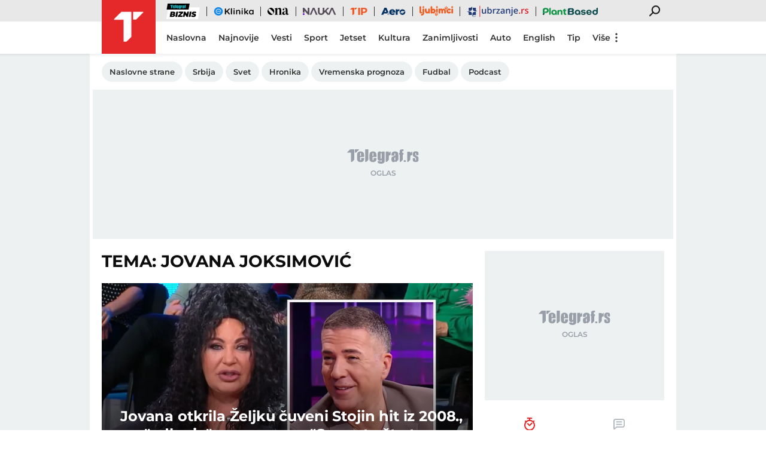

--- FILE ---
content_type: text/html; charset=utf-8
request_url: https://www.telegraf.rs/teme/jovana-joksimovic
body_size: 22206
content:
<!DOCTYPE html>
<html lang="sr">
<head>
    <title>Jovana Joksimović - Telegraf.rs</title>
    <meta name="description" content="Najnovije vesti vezane za temu Jovana Joksimović">

    <meta name="viewport" content="width=device-width, initial-scale=1">
    <meta charset="utf-8">
    <meta name="apple-itunes-app" content="app-id=548251852">    
    <meta name="google-site-verification" content="ML_x2NKOLqduwvpCfdAJeR7iMginUUBJQ4E-GEDGpNI" />
    
    <meta name="theme-color" content="#e42828">
    <link rel="manifest" href="https://www.telegraf.rs/manifest.json">
    <link rel="apple-touch-icon" sizes="180x180" href="https://www.telegraf.rs/static/images/homescreen/touch-icon-iphone.png">
    <link rel="dns-prefetch" href="https://xdn.tf.rs" />
    <link rel="dns-prefetch" href="https://ls.hit.gemius.pl" />
    <link rel="dns-prefetch" href="https://gars.hit.gemius.pl" />
    <link rel="dns-prefetch" href="https://adrs.hit.gemius.pl" />
    <link rel="dns-prefetch" href="https://s.aklamator.com" />
    <link rel="dns-prefetch" href="https://c.aklamator.com" />
    <!-- Facebook meta -->
    
    <meta property="og:url" content="https://www.telegraf.rs/teme/jovana-joksimovic"/>    
    <meta property="og:site_name" content="Telegraf.rs" />
    <meta property="og:title" content="Jovana Joksimović" />
    <meta property="og:description" content="Najnovije vesti vezane za temu Jovana Joksimović" />
    <meta property="og:image" content="https://www.telegraf.rs/static/images/telegraf-logo-4.png" />
    <meta property="og:image:type" content="image/png" />
    <meta property="og:image:width" content="670" />
    <meta property="og:image:height" content="447" />
    <meta property="og:type" content="article" />
    <meta property="fb:app_id" content="533340246842284" />
    <!-- /Facebook meta -->
    <!-- Twitter meta -->
    <meta name="twitter:site" content="@telegrafrs"/>
    <meta name="twitter:card" content="summary_large_image"/>
    <meta name="twitter:creator" content="@telegrafrs" />
    <meta name="twitter:domain" content="www.telegraf.rs" />
    <meta name="twitter:title" content="Jovana Joksimović"/>
    <meta name="twitter:description" content="Najnovije vesti vezane za temu Jovana Joksimović"/>
    <meta name="twitter:image" content="https://www.telegraf.rs/static/images/telegraf-logo-4.png"/>    
    <!-- /Twitter meta -->
    <meta name="axl-verification" content="9586fb40-989f-11e9-9e3a-1f64f1b35b84">
    <meta name="referrer" content="no-referrer-when-downgrade">

    <link rel="icon" href="/static/images/favicon.ico">
    <link rel="preload" as="font" href="/static/fonts/montserrat-v25-latin-ext_latin_cyrillic-ext_cyrillic-regular.woff2" type="font/woff2" crossorigin="anonymous">
	<link rel="preload" as="font" href="/static/fonts/montserrat-v25-latin-ext_latin_cyrillic-ext_cyrillic-500.woff2" type="font/woff2" crossorigin="anonymous">
	<link rel="preload" as="font" href="/static/fonts/montserrat-v25-latin-ext_latin_cyrillic-ext_cyrillic-600.woff2" type="font/woff2" crossorigin="anonymous">
    <link rel="preload" as="font" href="/static/fonts/montserrat-v25-latin-ext_latin_cyrillic-ext_cyrillic-700.woff2" type="font/woff2" crossorigin="anonymous">
    <link rel="preload" as="font" href="/static/fonts/montserrat-v25-latin-ext_latin_cyrillic-ext_cyrillic-800.woff2" type="font/woff2" crossorigin="anonymous">

    <link href="/static/css/bundle.min.css?v=1.6.44" rel="stylesheet">
    <script>
         window.telegrafSettings = {
            videos:[],
            fotoGallery:[],
            current : ["post_tag-jovana-joksimovic"]
        };
        if (navigator.userAgent.match(/Android/i) ||
            navigator.userAgent.match(/webOS/i) ||
            navigator.userAgent.match(/iemobile/i) ||
            navigator.userAgent.match(/iPhone/i) ||
            navigator.userAgent.match(/iPod/i) ||
            navigator.userAgent.match(/iPad/i) ||
            navigator.userAgent.match(/Windows Phone/i) ||
            navigator.userAgent.match(/Blackberry/i) ||
            navigator.userAgent.match(/BlackBerry/i)) {
            document.getElementsByTagName('html')[0].classList.add('touch');
            window.telegrafSettings.touch = true;
        } else {
            document.getElementsByTagName('html')[0].classList.add('no-touch');
        }        
    </script>
    <script>
        void 0===Array.isArray&&(Array.isArray=function(t){return"[object Array]"===Object.prototype.toString.call(t)}),function(){let t=null,e=null,i=null;function n(){"hidden"===document.visibilityState?(t&&t.disconnect(),e&&e.disconnect()):"visible"===document.visibilityState&&setTimeout(()=>{i.forEach((i,n)=>{if(n.isConnected){let r=i.useCustomMargin?e:t;r&&r.observe(n)}})},300)}function r(n){return new IntersectionObserver(function(n){requestAnimationFrame(()=>{n.forEach(function(n){if(n.isIntersecting){let r=i.get(n.target);if(r&&r.callback){r.callback(n.target);let o=r.useCustomMargin?e:t;o.unobserve(n.target),i.delete(n.target)}}})})},n)}window.intersectionObserverGlobal=function(o,a,s){if(!("IntersectionObserver"in window)){Array.isArray(o)?o.forEach(a):a(o);return}i||(i=new Map,document.addEventListener("visibilitychange",n));let c=!!s;t||(t=r({rootMargin:"0px"})),c&&!e&&(e=r({rootMargin:"500px 0px 500px 0px"}));let l=c?e:t;Array.isArray(o)?o.forEach(function(t){i.set(t,{callback:a,useCustomMargin:c}),l.observe(t)}):(i.set(o,{callback:a,useCustomMargin:c}),l.observe(o))}}();
    </script>
    <script>
        function jsAsyncFunction(t,e){var c=document.createElement("script");c.src=t,c.setAttribute("type","text/javascript"),document[e].appendChild(c)}
    </script>
    <script>
        function cssAsyncFunction(e){var t=document.createElement("link");t.setAttribute("rel","stylesheet"),t.setAttribute("href",e),t.setAttribute("type","text/css"),document.getElementsByTagName("head")[0].appendChild(t)}    
    </script>
    <script>
        function getParamsFromUrl(e,r){r||(r=window.location.href);var a=RegExp("[?&]"+(e=e.replace(/[\[\]]/g,"\\$&"))+"(=([^&#]*)|&|#|$)").exec(r);return a?a[2]?decodeURIComponent(a[2].replace(/\+/g," ")):"":null}
    </script>
    <script>
        window.fotoGalleryCss = {
            loaded:false
        }
        if(getParamsFromUrl('galerija') || (window.telegrafSettings.current.length >1 && window.telegrafSettings.current[0] =='category-foto' )) {
            cssAsyncFunction("/static/css/gallery.min.css?v=1.6.44")
            window.fotoGalleryCss.loaded = true
        }
    </script>
    <script>
        !function(){var f,e={canvas:function(){try{var f=document.createElement("canvas"),e=f.getContext("2d");return e.textBaseline="top",e.font="14px 'Arial'",e.textBaseline="alphabetic",e.fillStyle="#f60",e.fillRect(125,1,62,20),e.fillStyle="#069",e.fillText("Cwm fjordbank"+String.fromCharCode(55357,56835)+" /* \uD83D\uDE03 */} gly",2,15),e.fillStyle="rgba(102, 204, 0, 0.7)",e.fillText("Cwm fjordbank"+String.fromCharCode(55357,56835)+" /* \uD83D\uDE03 */} gly",4,45),f.toDataURL()}catch(a){return a}}()};window.screen&&(window.screen.colorDepth&&(e.colorDepth=window.screen.colorDepth),window.screen.availWidth&&(e.availWidth=window.screen.availWidth),window.screen.availHeight&&(e.availHeight=window.screen.availHeight)),window.navigator&&(window.navigator.userAgent&&(e.userAgent=window.navigator.userAgent),window.navigator.deviceMemory&&(e.deviceMemory=window.navigator.deviceMemory),window.navigator.platform&&(e.platform=window.navigator.platform),window.navigator.hardwareConcurrency&&(e.hardwareConcurrency=window.navigator.hardwareConcurrency));let a;var t=(a=document.cookie.match(RegExp("(?:^|; )"+"tId".replace(/([\.$?*|{}\(\)\[\]\\\/\+^])/g,"\\$1")+"=([^;]*)")))?a[1]:void 0;if(t&&"undefined"!=t){if("www.telegraf.rs"==window.location.hostname){var r=localStorage.getItem("tId");r?document.cookie="tId="+r+"; max-age=31536000; domain=telegraf.rs":localStorage.setItem("tId",t)}else localStorage.setItem("tId",t)}else(t=localStorage.getItem("tId"))&&"undefined"!=t?"www.telegraf.rs"==window.location.hostname&&(document.cookie="tId="+t+"; max-age=31536000; domain=telegraf.rs"):(t=function(f){var e=3&f.length,a=f.length-e;let t,r,o;for(let $=0;$<a;$++)o=255&f.charCodeAt($)|(255&f.charCodeAt(++$))<<8|(255&f.charCodeAt(++$))<<16|(255&f.charCodeAt(++$))<<24,++$,t^=o=(65535&(o=(o=(65535&o)*3432918353+(((o>>>16)*3432918353&65535)<<16)&4294967295)<<15|o>>>17))*461845907+(((o>>>16)*461845907&65535)<<16)&4294967295,t=(65535&(r=(65535&(t=t<<13|t>>>19))*5+(((t>>>16)*5&65535)<<16)&4294967295))+27492+(((r>>>16)+58964&65535)<<16);var n=a-1;switch(o=0,e){case 3:o^=(255&f.charCodeAt(n+2))<<16;break;case 2:o^=(255&f.charCodeAt(n+1))<<8;break;case 1:o^=255&f.charCodeAt(n)}return t^=o=(65535&(o=(o=(65535&o)*3432918353+(((o>>>16)*3432918353&65535)<<16)&4294967295)<<15|o>>>17))*461845907+(((o>>>16)*461845907&65535)<<16)&4294967295,t^=f.length,t^=t>>>16,t=(65535&t)*2246822507+(((t>>>16)*2246822507&65535)<<16)&4294967295,t^=t>>>13,t=(65535&t)*3266489909+(((t>>>16)*3266489909&65535)<<16)&4294967295,(t^=t>>>16)>>>0}(JSON.stringify(e)),"www.telegraf.rs"==window.location.hostname&&(document.cookie="tId="+t+"; max-age=31536000; domain=telegraf.rs"),localStorage.setItem("tId",t));t&&"undefined"!=t&&(window.tId=t)}();
    </script>
    <!-- InMobi Choice. Consent Manager Tag v3.0 (for TCF 2.2) -->
    <script type="text/javascript" async=true>
    !function(){var e=window.location.hostname,t=document.createElement("script"),a=document.getElementsByTagName("script")[0],s="https://cmp.inmobi.com".concat("/choice/","_L9jx3Trs2FN9","/",e,"/choice.js?tag_version=V3"),n=0;t.async=!0,t.type="text/javascript",t.src=s,a.parentNode.insertBefore(t,a),!function e(){for(var t,a="__tcfapiLocator",s=[],n=window;n;){try{if(n.frames[a]){t=n;break}}catch(p){}if(n===window.top)break;n=n.parent}t||(!function e(){var t=n.document,s=!!n.frames[a];if(!s){if(t.body){var p=t.createElement("iframe");p.style.cssText="display:none",p.name=a,t.body.appendChild(p)}else setTimeout(e,5)}return!s}(),n.__tcfapi=function e(){var t,a=arguments;if(!a.length)return s;if("setGdprApplies"===a[0])a.length>3&&2===a[2]&&"boolean"==typeof a[3]&&(t=a[3],"function"==typeof a[2]&&a[2]("set",!0));else if("ping"===a[0]){var n={gdprApplies:t,cmpLoaded:!1,cmpStatus:"stub"};"function"==typeof a[2]&&a[2](n)}else"init"===a[0]&&"object"==typeof a[3]&&(a[3]=Object.assign(a[3],{tag_version:"V3"})),s.push(a)},n.addEventListener("message",function e(t){var a="string"==typeof t.data,s={};try{s=a?JSON.parse(t.data):t.data}catch(n){}var p=s.__tcfapiCall;p&&window.__tcfapi(p.command,p.version,function(e,s){var n={__tcfapiReturn:{returnValue:e,success:s,callId:p.callId}};a&&(n=JSON.stringify(n)),t&&t.source&&t.source.postMessage&&t.source.postMessage(n,"*")},p.parameter)},!1))}(),!function e(){let t=["2:tcfeuv2","6:uspv1","7:usnatv1","8:usca","9:usvav1","10:uscov1","11:usutv1","12:usctv1"];window.__gpp_addFrame=function(e){if(!window.frames[e]){if(document.body){var t=document.createElement("iframe");t.style.cssText="display:none",t.name=e,document.body.appendChild(t)}else window.setTimeout(window.__gpp_addFrame,10,e)}},window.__gpp_stub=function(){var e=arguments;if(__gpp.queue=__gpp.queue||[],__gpp.events=__gpp.events||[],!e.length||1==e.length&&"queue"==e[0])return __gpp.queue;if(1==e.length&&"events"==e[0])return __gpp.events;var a=e[0],s=e.length>1?e[1]:null,n=e.length>2?e[2]:null;if("ping"===a)s({gppVersion:"1.1",cmpStatus:"stub",cmpDisplayStatus:"hidden",signalStatus:"not ready",supportedAPIs:t,cmpId:10,sectionList:[],applicableSections:[-1],gppString:"",parsedSections:{}},!0);else if("addEventListener"===a){"lastId"in __gpp||(__gpp.lastId=0),__gpp.lastId++;var p=__gpp.lastId;__gpp.events.push({id:p,callback:s,parameter:n}),s({eventName:"listenerRegistered",listenerId:p,data:!0,pingData:{gppVersion:"1.1",cmpStatus:"stub",cmpDisplayStatus:"hidden",signalStatus:"not ready",supportedAPIs:t,cmpId:10,sectionList:[],applicableSections:[-1],gppString:"",parsedSections:{}}},!0)}else if("removeEventListener"===a){for(var i=!1,r=0;r<__gpp.events.length;r++)if(__gpp.events[r].id==n){__gpp.events.splice(r,1),i=!0;break}s({eventName:"listenerRemoved",listenerId:n,data:i,pingData:{gppVersion:"1.1",cmpStatus:"stub",cmpDisplayStatus:"hidden",signalStatus:"not ready",supportedAPIs:t,cmpId:10,sectionList:[],applicableSections:[-1],gppString:"",parsedSections:{}}},!0)}else"hasSection"===a?s(!1,!0):"getSection"===a||"getField"===a?s(null,!0):__gpp.queue.push([].slice.apply(e))},window.__gpp_msghandler=function(e){var t="string"==typeof e.data;try{var a=t?JSON.parse(e.data):e.data}catch(s){var a=null}if("object"==typeof a&&null!==a&&"__gppCall"in a){var n=a.__gppCall;window.__gpp(n.command,function(a,s){var p={__gppReturn:{returnValue:a,success:s,callId:n.callId}};e.source.postMessage(t?JSON.stringify(p):p,"*")},"parameter"in n?n.parameter:null,"version"in n?n.version:"1.1")}},"__gpp"in window&&"function"==typeof window.__gpp||(window.__gpp=window.__gpp_stub,window.addEventListener("message",window.__gpp_msghandler,!1),window.__gpp_addFrame("__gppLocator"))}();var p=function(){var e=arguments;typeof window.__uspapi!==p&&setTimeout(function(){void 0!==window.__uspapi&&window.__uspapi.apply(window.__uspapi,e)},500)},i=function(){n++,window.__uspapi===p&&n<3?console.warn("USP is not accessible"):clearInterval(r)};if(void 0===window.__uspapi){window.__uspapi=p;var r=setInterval(i,6e3)}}();
    </script>
    <!-- End InMobi Choice. Consent Manager Tag v3.0 (for TCF 2.2) -->
    <script>
        window.dataLayer = window.dataLayer || [];
    </script>
    <script>
        if(window.tId) {
            dataLayer.push({
            'event':"send_dimensions",
            'uid':window.tId.toString()
        })
        }
    </script> 

    <!-- Google Tag Manager -->
    <script>(function(w,d,s,l,i){w[l]=w[l]||[];w[l].push({'gtm.start':
    new Date().getTime(),event:'gtm.js'});var f=d.getElementsByTagName(s)[0],
    j=d.createElement(s),dl=l!='dataLayer'?'&l='+l:'';j.async=true;j.src=
    'https://www.googletagmanager.com/gtm.js?id='+i+dl;f.parentNode.insertBefore(j,f);
    })(window,document,'script','dataLayer','GTM-TDMR6Z2');</script>
    <!-- End Google Tag Manager -->

    <!-- Gemius -->
    <script type="text/javascript">
            <!--//--><![CDATA[//><!--
            var pp_gemius_identifier = 'nGibwEfMQFw7WJGPN22E.cQ8zXay5I8eHnE8f06RZ3..v7';
            function gemius_pending(i) { window[i] = window[i] || function() {var x = window[i+'_pdata'] = window[i+'_pdata'] || []; x[x.length]=arguments;};};
            gemius_pending('gemius_hit'); gemius_pending('gemius_event'); gemius_pending('pp_gemius_hit'); gemius_pending('pp_gemius_event');
            (function(d,t) {try {var gt=d.createElement(t),s=d.getElementsByTagName(t)[0],l='http'+((location.protocol=='https:')?'s':''); gt.setAttribute('async','async');
                gt.setAttribute('defer','defer'); gt.src=l+'://gars.hit.gemius.pl/xgemius.js'; s.parentNode.insertBefore(gt,s);} catch (e) {}})(document,'script');
            //--><!]]>
    </script>
    <script>
        window.telegrafSettings.gi = window.pp_gemius_identifier;
    </script>
    <!-- /Gemius -->
    
    <!-- Doubleclick -->
    <script src="https://securepubads.g.doubleclick.net/tag/js/gpt.js" async></script>
    <!-- /Doubleclick -->

    <script>
        var googletag = googletag || {};
        googletag.cmd = googletag.cmd || [];
    </script>
    
        <script>
            googletag.cmd.push(function() {
                googletag.pubads().setTargeting("site", "telegraf");googletag.pubads().setTargeting("tags", "jovana-joksimovic");googletag.pubads().setTargeting("page", "tag");
                googletag.enableServices();
            });
        </script>
    

         
     
    
        <!-- chartbeat config -->
        <script type='text/javascript'>
            (function() {
                /** CONFIGURATION START **/
                var _sf_async_config = window._sf_async_config = (window._sf_async_config || {});
                _sf_async_config.uid = 66460;
                _sf_async_config.domain = "telegraf.rs";
                _sf_async_config.useCanonical = true;
                _sf_async_config.useCanonicalDomain = true;
                _sf_async_config.sections = "";
                _sf_async_config.authors = "";
                _sf_async_config.flickerControl = false;
                /** CONFIGURATION END **/
                function loadChartbeat() {
                    var e = document.createElement('script');
                    var n = document.getElementsByTagName('script')[0];
                    e.type = 'text/javascript';
                    e.async = true;
                    e.src = '//static.chartbeat.com/js/chartbeat.js';
                    n.parentNode.insertBefore(e, n);
                }
                loadChartbeat();
            })();
        </script>
        
    
            <script type="text/javascript">
            function e(e){var t=!(arguments.length>1&&void 0!==arguments[1])||arguments[1],c=document.createElement("script");c.src=e,t?c.type="module":(c.async=!0,c.type="text/javascript",c.setAttribute("nomodule",""));var n=document.getElementsByTagName("script")[0];n.parentNode.insertBefore(c,n)}function t(t,c,n){var a,o,r;null!==(a=t.marfeel)&&void 0!==a||(t.marfeel={}),null!==(o=(r=t.marfeel).cmd)&&void 0!==o||(r.cmd=[]),t.marfeel.config=n,t.marfeel.config.accountId=c;var i="https://sdk.mrf.io/statics";e("".concat(i,"/marfeel-sdk.js?id=").concat(c),!0),e("".concat(i,"/marfeel-sdk.es5.js?id=").concat(c),!1)}!function(e,c){var n=arguments.length>2&&void 0!==arguments[2]?arguments[2]:{};t(e,c,n)}(window,1302,{} /*config*/);
            </script>
        
    <script async src="/static/js/pbCore.min.js?v=3"></script>
    
    <script type="text/javascript">
        var loadPB;
        var pbQueue = []
        var pbjs = pbjs || {};
        pbjs.que = pbjs.que || [];
    </script>
    <script async src="/static/js/build/pbWrapper.min.js?v=1.6.44"></script>

</head>

<!-- debugging 0 -->
<body class="post_tag jovana-joksimovic has-submenu ">
    <!-- Google Tag Manager (noscript) -->
    <noscript><iframe src="https://www.googletagmanager.com/ns.html?id=GTM-TDMR6Z2"
    height="0" width="0" style="display:none;visibility:hidden"></iframe></noscript>
    <!-- End Google Tag Manager (noscript) -->
    <div class="grey-aside-wrapper">
        <div class="aside-left"></div>
        <div class="aside-right"></div>
    </div>
    <header class="header-navigation" id="navigation-ins" :class="{'scroll-nav':scrollFromTop}">
        <div class="top-header">
            <div class="main-wrapper">
                <div class="nav-wrapper">
                    <top-navigation-comp @search="searchOpen = !searchOpen" v-if="winWidth>=995 || current[1]=='category-tip' || current[0]=='category-tip'"></top-navigation-comp>
                </div>
            </div>
        </div>
        <div class="main-wrapper">
            <div class="nav-wrapper">
                <div class="logo_icon-wrapper">
                    <a href="https://www.telegraf.rs" aria-label="Povratak na naslovnu stranicu Telegraf.rs" class="no-teaser">
                        <div class="logo_icon-inner">
                            <svg class="logo_icon_id">
                                <use xlink:href="/static/images/svg/sprite.svg?v=6#logo_icon"></use>
                            </svg>
                        </div>
                        <div class="logo-white_icon-inner">
                            <svg class="logo-white_icon_id">
                                <use xlink:href="/static/images/svg/sprite.svg?v=6#logo-white_icon"></use>
                            </svg>
                        </div>
                        <div class="logo-white-small_icon-wrapper-outer">                    
                            <div class="logo-white-small_icon-wrapper">
                                <div class="logo-white-small_icon-inner">
                                    <svg class="logo-white-small_icon_id">
                                        <use xlink:href="/static/images/svg/sprite.svg?v=6#logo-white-small_icon"></use>
                                    </svg>
                                </div>
                            </div>  
                        </div>
                    </a>
                  
                    <div class="tip-logo_icon-wrapper-outer">
                        <a href="https://www.telegraf.rs/sport/tip" aria-label="Povratak na stranicu Tip - Telegraf.rs" class="no-teaser">
                            <div class="tip-logo_icon-wrapper">
                                <div class="tip-logo_icon-inner">
                                    <svg class="tip-logo_icon_id">
                                        <use xlink:href="/static/images/svg/sprite.svg?v=6#tip-logo_icon"></use>
                                    </svg>
                                </div>
                            </div>
                        </a>
                    </div>
                </div>
               
                <nav class="header-navigation--mainmenu mob">
                    <ul class="menu main-menu">             
                                <li class="page-naslovna">
                                    <a href="https://www.telegraf.rs" class="no-teaser" style="">
                                        <span>
                                            Naslovna
                                            <span class="hover-block" ></span>
                                        </span>
                                    </a>
                                </li>                    
                                <li class="page-najnovije-vesti">
                                    <a href="https://www.telegraf.rs/najnovije-vesti" class="no-teaser" style="">
                                        <span>
                                            Najnovije
                                            <span class="hover-block" ></span>
                                        </span>
                                    </a>
                                </li>                    
                                <li class="category-vesti">
                                    <a href="https://www.telegraf.rs/vesti" class="no-teaser" style="">
                                        <span>
                                            Vesti
                                            <span class="hover-block" ></span>
                                        </span>
                                    </a>
                                </li>                    
                                <li class="category-sport">
                                    <a href="https://www.telegraf.rs/sport" class="no-teaser" style="">
                                        <span>
                                            Sport
                                            <span class="hover-block" ></span>
                                        </span>
                                    </a>
                                </li>                    
                                <li class="category-biznis">
                                    <a href="https://biznis.telegraf.rs" class="no-teaser" style="">
                                        <span>
                                            Biznis
                                            <span class="hover-block" ></span>
                                        </span>
                                    </a>
                                </li>                    
                                <li class="custom-eklinika">
                                    <a href="https://eklinika.telegraf.rs/" class="no-teaser" style="">
                                        <span>
                                            eKlinika
                                            <span class="hover-block" ></span>
                                        </span>
                                    </a>
                                </li>                    
                                <li class="category-ona">
                                    <a href="https://ona.telegraf.rs" class="no-teaser" style="">
                                        <span>
                                            Ona
                                            <span class="hover-block" ></span>
                                        </span>
                                    </a>
                                </li>                    
                                <li class="category-jetset">
                                    <a href="https://www.telegraf.rs/jetset" class="no-teaser" style="">
                                        <span>
                                            Jetset
                                            <span class="hover-block" ></span>
                                        </span>
                                    </a>
                                </li>                    
                                <li class="category-nauka">
                                    <a href="https://nauka.telegraf.rs" class="no-teaser" style="">
                                        <span>
                                            Nauka
                                            <span class="hover-block" ></span>
                                        </span>
                                    </a>
                                </li>                    
                                <li class="category-tip">
                                    <a href="https://www.telegraf.rs/sport/tip" class="no-teaser" style="">
                                        <span>
                                            Tip
                                            <span class="hover-block" ></span>
                                        </span>
                                    </a>
                                </li>                    
                                <li class="category-pop-i-kultura">
                                    <a href="https://www.telegraf.rs/pop-i-kultura" class="no-teaser" style="">
                                        <span>
                                            Kultura
                                            <span class="hover-block" ></span>
                                        </span>
                                    </a>
                                </li>                    
                                <li class="category-aero">
                                    <a href="https://aero.telegraf.rs" class="no-teaser" style="">
                                        <span>
                                            Aero
                                            <span class="hover-block" ></span>
                                        </span>
                                    </a>
                                </li>                    
                                <li class="category-ubrzanje branding-image">
                                    <a href="https://ubrzanje.telegraf.rs" class="no-teaser" style="background-image:url(https://xdn.tf.rs/navigation/1710147114908-ubrzanje2.svg);width:120px;height:36px;">
                                        <span>
                                            Ubrzanje
                                            <span class="hover-block" ></span>
                                        </span>
                                    </a>
                                </li>                    
                                <li class="category-ljubimci">
                                    <a href="https://ljubimci.telegraf.rs" class="no-teaser" style="">
                                        <span>
                                            Ljubimci
                                            <span class="hover-block" ></span>
                                        </span>
                                    </a>
                                </li>                    
                                <li class="category-plantbased">
                                    <a href="https://plantbased.telegraf.rs" class="no-teaser" style="">
                                        <span>
                                            Plantbased
                                            <span class="hover-block" ></span>
                                        </span>
                                    </a>
                                </li>                    
                                <li class="category-zanimljivosti">
                                    <a href="https://www.telegraf.rs/zanimljivosti" class="no-teaser" style="">
                                        <span>
                                            Zanimljivosti
                                            <span class="hover-block" ></span>
                                        </span>
                                    </a>
                                </li>                    
                                <li class="category-auto">
                                    <a href="https://www.telegraf.rs/auto" class="no-teaser" style="">
                                        <span>
                                            Auto
                                            <span class="hover-block" ></span>
                                        </span>
                                    </a>
                                </li>                    
                                <li class="category-english">
                                    <a href="https://www.telegraf.rs/english" class="no-teaser" style="">
                                        <span>
                                            English
                                            <span class="hover-block" ></span>
                                        </span>
                                    </a>
                                </li>                    
                    </ul>
                </nav>
                <nav class="header-navigation--mainmenu desk">
                    <ul class="menu main-menu">             
                                <li class="page-naslovna">
                                    <a href="https://www.telegraf.rs" class="no-teaser" style="">
                                        <span>
                                            Naslovna
                                            <span class="hover-block" ></span>
                                        </span>
                                    </a>
                                </li>
                                <li class="page-najnovije-vesti">
                                    <a href="https://www.telegraf.rs/najnovije-vesti" class="no-teaser" style="">
                                        <span>
                                            Najnovije
                                            <span class="hover-block" ></span>
                                        </span>
                                    </a>
                                </li>
                                <li class="category-vesti">
                                    <a href="https://www.telegraf.rs/vesti" class="no-teaser" style="">
                                        <span>
                                            Vesti
                                            <span class="hover-block" ></span>
                                        </span>
                                    </a>
                                </li>
                                <li class="category-sport">
                                    <a href="https://www.telegraf.rs/sport" class="no-teaser" style="">
                                        <span>
                                            Sport
                                            <span class="hover-block" ></span>
                                        </span>
                                    </a>
                                </li>
                                <li class="category-jetset">
                                    <a href="https://www.telegraf.rs/jetset" class="no-teaser" style="">
                                        <span>
                                            Jetset
                                            <span class="hover-block" ></span>
                                        </span>
                                    </a>
                                </li>
                                <li class="category-pop-i-kultura">
                                    <a href="https://www.telegraf.rs/pop-i-kultura" class="no-teaser" style="">
                                        <span>
                                            Kultura
                                            <span class="hover-block" ></span>
                                        </span>
                                    </a>
                                </li>
                                <li class="category-zanimljivosti">
                                    <a href="https://www.telegraf.rs/zanimljivosti" class="no-teaser" style="">
                                        <span>
                                            Zanimljivosti
                                            <span class="hover-block" ></span>
                                        </span>
                                    </a>
                                </li>
                                <li class="category-auto">
                                    <a href="https://www.telegraf.rs/auto" class="no-teaser" style="">
                                        <span>
                                            Auto
                                            <span class="hover-block" ></span>
                                        </span>
                                    </a>
                                </li>
                                <li class="category-english">
                                    <a href="https://www.telegraf.rs/english" class="no-teaser" style="">
                                        <span>
                                            English
                                            <span class="hover-block" ></span>
                                        </span>
                                    </a>
                                </li>
                                <li class="category-tip">
                                    <a href="https://www.telegraf.rs/sport/tip" class="no-teaser" style="">
                                        <span>
                                            Tip
                                            <span class="hover-block" ></span>
                                        </span>
                                    </a>
                                </li>
                                <li class="custom-telegraf-tv">
                                    <a href="https://www.telegraf.tv/" class="no-teaser" style="">
                                        <span>
                                            Telegraf TV
                                            <span class="hover-block" ></span>
                                        </span>
                                    </a>
                                </li>
                            <li class="more-items" :class="{'active':openMore}">
                                <button type="button" @click="openMore=!openMore">Više
                                    <svg class="more-icon"v-show="!openMore" width="20" height="20" viewBox="0 0 20 20" xmlns="http://www.w3.org/2000/svg"><g clip-path="url(#clip0_906_1466)"><path d="M9.99998 14.1667C10.442 14.1667 10.8659 14.3423 11.1785 14.6548C11.4911 14.9674 11.6666 15.3913 11.6666 15.8333C11.6666 16.2754 11.4911 16.6993 11.1785 17.0118C10.8659 17.3244 10.442 17.5 9.99998 17.5C9.55795 17.5 9.13403 17.3244 8.82147 17.0118C8.50891 16.6993 8.33331 16.2754 8.33331 15.8333C8.33331 15.3913 8.50891 14.9674 8.82147 14.6548C9.13403 14.3423 9.55795 14.1667 9.99998 14.1667ZM9.99998 8.33333C10.442 8.33333 10.8659 8.50893 11.1785 8.82149C11.4911 9.13405 11.6666 9.55797 11.6666 10C11.6666 10.442 11.4911 10.866 11.1785 11.1785C10.8659 11.4911 10.442 11.6667 9.99998 11.6667C9.55795 11.6667 9.13403 11.4911 8.82147 11.1785C8.50891 10.866 8.33331 10.442 8.33331 10C8.33331 9.55797 8.50891 9.13405 8.82147 8.82149C9.13403 8.50893 9.55795 8.33333 9.99998 8.33333ZM9.99998 2.5C10.442 2.5 10.8659 2.67559 11.1785 2.98816C11.4911 3.30072 11.6666 3.72464 11.6666 4.16667C11.6666 4.60869 11.4911 5.03262 11.1785 5.34518C10.8659 5.65774 10.442 5.83333 9.99998 5.83333C9.55795 5.83333 9.13403 5.65774 8.82147 5.34518C8.50891 5.03262 8.33331 4.60869 8.33331 4.16667C8.33331 3.72464 8.50891 3.30072 8.82147 2.98816C9.13403 2.67559 9.55795 2.5 9.99998 2.5Z"/></g><defs><clipPath id="clip0_906_1466"><rect width="20" height="20" fill="white"/></clipPath></defs></svg>
                                    <svg v-cloak v-show="openMore" width="20" height="20" viewBox="0 0 20 20" fill="none" xmlns="http://www.w3.org/2000/svg"><path d="M5.33335 15.8333L4.16669 14.6666L8.83335 9.99996L4.16669 5.33329L5.33335 4.16663L10 8.83329L14.6667 4.16663L15.8334 5.33329L11.1667 9.99996L15.8334 14.6666L14.6667 15.8333L10 11.1666L5.33335 15.8333Z" fill="white"/></svg>
                                </button>
                                <ul v-show="openMore" v-cloak>
                                     <li class="custom-telegraf-tv">
                                        <a href="https://www.telegraf.tv/" class="no-teaser" style="">
                                            <span>
                                                Telegraf TV
                                                <span class="hover-block" ></span>
                                            </span>
                                        </a>
                                    </li>
                                </ul>
                            </li>          
                    </ul>
                </nav>
                
                <div class="search-filed-desktop-wrapper" :class="{'open-search':searchOpen}" v-if="winWidth>=995 || winHeight>=995">
                    <div class="search-filed-desktop-inner">
                        <input type="text" placeholder="Pretražite Telegraf.rs..." @keydown.enter="search" v-model="searchData" ref="desktopSearchFiled" @keydown.esc="searchOpen=false">
                        <div class="search_icon-wrapper" @click="search">
                            <div class="search_icon-inner">
                            </div>
                        </div>
                    </div>
                </div>
                <add-to-homescreen v-if="winWidth<995 && !singlePost && serviceWorker && (appType=='android' || appType=='ios')" v-cloak></add-to-homescreen>
                <div id="hamburger-nav-icon" @click="navigationOpen = !navigationOpen; navigationFirstLoadFunc()" :class="{'open-menu': navigationOpen}" v-cloak>
                    <span></span>
                    <span></span>
                    <span></span>
                    <span></span>
                </div>
            </div>
        </div>
        <div class="navigation-overlay overlay" :class="{'open-menu': navigationOpen}"
            v-touch:swipe.right="swipeRight()" @click="navigationOpen = false" v-cloak></div>
        <div class="header-navigation--dropdown-menu" tabindex="-1" :class="{'open-menu': navigationOpen}" v-touch:swipe.right="swipeRight()" @keyup.esc="navigationOpen=false" v-cloak>
            <div class="header-navigation--dropdown-menu--inner">
                <dropdown-menu-comp v-if="navigationFirstLoad" :navigation-open="navigationOpen"></dropdown-menu-comp>
                <div class="loader-wrapper" :style="{paddingBottom:winHeight/winWidth*100 +'%'}">
                    <div class="loaderCst-wrapper">
                        <div class="loaderCst loaderCst_1"><span></span></div>
                        <div class="loaderCst loaderCst_2"><span></span></div>
                        <div class="loaderCst loaderCst_3"><span></span></div>
                        <div class="loaderCst loaderCst_4"><span></span></div>
                        <div class="loaderCst loaderCst_5"><span></span></div>
                        <div class="loaderCst loaderCst_6"><span></span></div>
                        <div class="loaderCst loaderCst_7"><span></span></div>
                        <div class="loaderCst loaderCst_8"><span></span></div>
                    </div>              
                </div>   
            </div>
            <div class="socials-wrapper" v-if="navigationFirstLoad">
                <ul>
                    <li>
                        <a href="https://www.facebook.com/telegraf.rs" title="Telegraf Facebook" target="_blank" rel="noopener">
                            <div class="facebook_icon-wrapper">
                                <div class="facebook_icon-inner">
                                </div>
                            </div>
                        </a>
                    </li>
                    <li>
                        <a href="https://www.tiktok.com/@telegrafrs" title="Telegraf Tiktok" target="_blank" rel="noopener">
                            <div class="tiktok_icon-wrapper">
                                <div class="tiktok_icon-inner">
                                </div>
                            </div>
                        </a>
                    </li>
                    <li>
                        <a href="https://twitter.com/telegrafrs" title="Telegraf Twitter" target="_blank" rel="noopener">
                            <div class="twitter_icon-wrapper">
                                <div class="twitter_icon-inner">
                                </div>
                            </div>
                        </a>
                    </li>
                    <li>
                        <a href="https://www.instagram.com/telegraf.rs" title="Telegraf Instagram" target="_blank" rel="noopener">
                            <div class="instagram_icon-wrapper">
                                <div class="instagram_icon-inner">
                                </div>
                            </div>
                        </a>
                    </li>
                    <li>
                        <a href="https://www.youtube.com/telegrafrstv" title="Telegraf TV" target="_blank" rel="noopener">
                            <div class="youtube_icon-wrapper">
                                <div class="youtube_icon-inner">
                                </div>
                            </div>
                        </a>
                    </li>
                </ul>
            </div>
        </div>    </header>
    <main>
        <div class="main-wrapper">
            <noscript>
                <div class="page-wrapper">
                    <div class="nonscript-text">Za ispravno funkcionisanje sajta, molimo Vas aktivirajte Javascript.</div>
                </div>
            </noscript>
            <div class="header-navigation--submenu desk post_tag jovana-joksimovic" id="submenu">
                <div class="nav-wrapper">
                    <ul class="menu">
                        <li class="submenu-itemno-teaser">
                            <a href="https://www.telegraf.rs/teme/naslovne-strane" class="no-teaser" style="">
                                
                                <span>
                                    Naslovne strane
                                    <span class="hover-block" ></span>
                                </span>
                            </a>
                        </li>
                        <li class="submenu-itemno-teaser">
                            <a href="https://www.telegraf.rs/vesti/srbija" class="no-teaser" style="">
                                
                                <span>
                                    Srbija
                                    <span class="hover-block" ></span>
                                </span>
                            </a>
                        </li>
                        <li class="submenu-itemno-teaser">
                            <a href="https://www.telegraf.rs/vesti/svet" class="no-teaser" style="">
                                
                                <span>
                                    Svet
                                    <span class="hover-block" ></span>
                                </span>
                            </a>
                        </li>
                        <li class="submenu-itemno-teaser">
                            <a href="https://www.telegraf.rs/vesti/hronika" class="no-teaser" style="">
                                
                                <span>
                                    Hronika
                                    <span class="hover-block" ></span>
                                </span>
                            </a>
                        </li>
                        <li class="submenu-itemno-teaser">
                            <a href="https://www.telegraf.rs/teme/vremenska-prognoza" class="no-teaser" style="">
                                
                                <span>
                                    Vremenska prognoza
                                    <span class="hover-block" ></span>
                                </span>
                            </a>
                        </li>
                        <li class="submenu-itemno-teaser">
                            <a href="https://www.telegraf.rs/sport/fudbal" class="no-teaser" style="">
                                
                                <span>
                                    Fudbal
                                    <span class="hover-block" ></span>
                                </span>
                            </a>
                        </li>
                        <li class="submenu-itemno-teaser">
                            <a href="https://www.telegraf.rs/teme/podcast" class="no-teaser" style="">
                                
                                <span>
                                    Podcast
                                    <span class="hover-block" ></span>
                                </span>
                            </a>
                        </li>
                    </ul>
                </div> 
            </div>
           
            <div class="header-navigation--submenu-outer page-transition-skip">
                <div class="header-navigation--submenu mob post_tag jovana-joksimovic">
                    <div class="nav-wrapper">
                        <ul class="menu">       
                            <li class="submenu-itemno-teaser">
                                <a href="https://www.telegraf.rs/teme/naslovne-strane" class="no-teaser" style="">
                                    
                                    <span>
                                        Naslovne strane
                                        <span class="hover-block" ></span>
                                    </span>
                                </a>
                            </li>
                            <li class="submenu-itemno-teaser">
                                <a href="https://www.telegraf.rs/vesti/srbija" class="no-teaser" style="">
                                    
                                    <span>
                                        Srbija
                                        <span class="hover-block" ></span>
                                    </span>
                                </a>
                            </li>
                            <li class="submenu-itemno-teaser">
                                <a href="https://www.telegraf.rs/vesti/svet" class="no-teaser" style="">
                                    
                                    <span>
                                        Svet
                                        <span class="hover-block" ></span>
                                    </span>
                                </a>
                            </li>
                            <li class="submenu-itemno-teaser">
                                <a href="https://www.telegraf.rs/vesti/hronika" class="no-teaser" style="">
                                    
                                    <span>
                                        Hronika
                                        <span class="hover-block" ></span>
                                    </span>
                                </a>
                            </li>
                            <li class="submenu-itemno-teaser">
                                <a href="https://www.telegraf.rs/teme/vremenska-prognoza" class="no-teaser" style="">
                                    
                                    <span>
                                        Vremenska prognoza
                                        <span class="hover-block" ></span>
                                    </span>
                                </a>
                            </li>
                            <li class="submenu-itemno-teaser">
                                <a href="https://www.telegraf.rs/sport/fudbal" class="no-teaser" style="">
                                    
                                    <span>
                                        Fudbal
                                        <span class="hover-block" ></span>
                                    </span>
                                </a>
                            </li>
                            <li class="submenu-itemno-teaser">
                                <a href="https://www.telegraf.rs/teme/podcast" class="no-teaser" style="">
                                    
                                    <span>
                                        Podcast
                                        <span class="hover-block" ></span>
                                    </span>
                                </a>
                            </li>
                        </ul>
                    </div> 
                </div>
            </div>
            <div class="telegraf-bilbord-wrapper banner-placeholder-text large" data-banner-placeholder="Oglas">
            
            <div class="banner-placeholder">
                <div id="div-gpt-ad-1684842722589-0"></div>
                <script>if(window.innerWidth >= 955){
                    (function(){
                        var bannerO = {"fileName":"/43680898/gam-telegraf.rs/D-Header_telegraf","id":"div-gpt-ad-1684842722589-0","res":{"default":[[980,90],[980,120],[970,90],[970,250],[728,90],[970,400]]},"bids":[{"bidder":"mediapool","params":{"mid":1847431}},{"bidder":"eskimi","params":{"placementId":2234}},{"bidder":"teads","params":{"placementId":246288,"pageId":229599}}]}
                        loadPB?loadPB(bannerO):pbQueue.push(function(){loadPB(bannerO)});
                    })()
                }</script>
            </div>
        
            </div><!-- .telegraf-bilbord-wrapper -->

            <div class="page-wrapper">
    <div class="page-content">
        <div class="title-section-wrapper">
            <h1 class="title-section">Tema: Jovana Joksimović</h1>
        </div>

        <div class="main-section-item">
            <figure class="text-overlay">
                <div class="grid-image-wrapper">
                    <div class="grid-image-inner ratio-169">
                        <a href="https://www.telegraf.rs/jetset/vesti-jetset/4247362-joksimovic-letos-prvi-put-cuo-cuveni-stojin-hit-star-18-godina-i-poludeo-za-pesmom-to-je-moja-sramota" title="Jovana otkrila Željku čuveni Stojin hit iz 2008., on &quot;odlepio&quot; za pesmom: &quot;Sramota što to nisam čuo ranije!&quot;">
                            <picture>
                                <source srcset="https://xdn.tf.rs/2026/01/09/joksimovic-815x458.webp?ver&#x3D;326456" media="(min-width: 600px)">
                                <img class="image-fit" srcset="https://xdn.tf.rs/2026/01/09/joksimovic-460x259.webp?ver&#x3D;326456" alt="Željko  Joksimović, Stoja Novakovic">
                            </picture>
                        </a>
                    </div>
                    <div class="figure-category">
                        <ul class="type-figure">
                            <li>
                                <div class="photo_icon-wrapper">
                                    <div class="photo_icon-inner"></div>
                                </div>
                            </li>
                        </ul>
                    </div>
                </div>
                <figcaption>
                    <a href="https://www.telegraf.rs/jetset/vesti-jetset/4247362-joksimovic-letos-prvi-put-cuo-cuveni-stojin-hit-star-18-godina-i-poludeo-za-pesmom-to-je-moja-sramota" title="Jovana otkrila Željku čuveni Stojin hit iz 2008., on &quot;odlepio&quot; za pesmom: &quot;Sramota što to nisam čuo ranije!&quot;">
                        <h2>Jovana otkrila Željku čuveni Stojin hit iz 2008., on &quot;odlepio&quot; za pesmom: &quot;Sramota što to nisam čuo ranije!&quot;</h2>
                    </a>
                    <ul class="c-s-wrapper">
                        <li class="comment-number">
                            <a href="https://www.telegraf.rs/jetset/vesti-jetset/4247362-joksimovic-letos-prvi-put-cuo-cuveni-stojin-hit-star-18-godina-i-poludeo-za-pesmom-to-je-moja-sramota">
                                <span>2</span>
                                <div class="comments_icon-wrapper">
                                    <div class="comments_icon-inner"></div>
                                </div>
                            </a>
                        </li>
                        <li class="share-number">
                            <span>52</span>
                            <div class="share_icon-wrapper">
                                <div class="share_icon-inner"></div>
                            </div>
                        </li>
                    </ul>
                </figcaption>
            </figure>
        </div>
        <div class="gam-mobile-position header-banner banner-placeholder-text" data-banner-placeholder="Oglas">
            
            <div class="banner-placeholder">
                <div id="div-gpt-ad-1684844996668-0"></div>
                <script>if(window.innerWidth < 995){
                    (function(){
                        var bannerO = {"fileName":"/43680898/gam-telegraf.rs/M-Header_telegraf","id":"div-gpt-ad-1684844996668-0","res":{"default":[[300,250],[250,250],[200,200]]},"bids":[{"bidder":"mediapool","params":{"mid":1847425}},{"bidder":"directmedia","params":{"mid":2071986}},{"bidder":"eskimi","params":{"placementId":2234}},{"bidder":"teads","params":{"placementId":246287,"pageId":229598}}]}
                        loadPB?loadPB(bannerO):pbQueue.push(function(){loadPB(bannerO)});
                    })()
                }</script>
            </div>
        
        </div>
        <div class="middle-section-item">

            <figure>
                <div class="grid-image-wrapper">
                    <div class="grid-image-inner ratio-169 inverse-ratio">
                        <a href="https://www.telegraf.rs/jetset/vesti-jetset/4246958-joksimovic-hteo-da-kupi-snimak-svog-koncerta-od-rts-kad-su-mu-saopstili-cenu-odmah-je-odustao" title="Joksimović hteo da kupi snimak svog koncerta od RTS! Kad su mu saopštili cenu - odmah je odustao">
                            <picture>
                                <source srcset="https://xdn.tf.rs/2026/01/08/zeljko-i-jovana-joksimovic-392x221.webp?ver&#x3D;855551" media="(min-width: 600px)">
                                <img class="image-fit" srcset="https://xdn.tf.rs/2026/01/08/zeljko-i-jovana-joksimovic-254x191.webp?ver&#x3D;855551" alt="zeljko i jovana joksimovic">
                            </picture>
                        </a>
                    </div>
                    <div class="figure-category">
                    </div>
                </div>
                <figcaption>
                    <a href="https://www.telegraf.rs/jetset/vesti-jetset/4246958-joksimovic-hteo-da-kupi-snimak-svog-koncerta-od-rts-kad-su-mu-saopstili-cenu-odmah-je-odustao" title="Joksimović hteo da kupi snimak svog koncerta od RTS! Kad su mu saopštili cenu - odmah je odustao">
                        <h2>Joksimović hteo da kupi snimak svog koncerta od RTS! Kad su mu saopštili cenu - odmah je odustao</h2>
                    </a>
                    <ul class="c-s-wrapper">
                        <li class="comment-number">
                            <a href="https://www.telegraf.rs/jetset/vesti-jetset/4246958-joksimovic-hteo-da-kupi-snimak-svog-koncerta-od-rts-kad-su-mu-saopstili-cenu-odmah-je-odustao">
                                <span>1</span>
                                <div class="comments_icon-wrapper">
                                    <div class="comments_icon-inner"></div>
                                </div>
                            </a>
                        </li>
                        <li class="share-number">
                            <span>63</span>
                            <div class="share_icon-wrapper">
                                <div class="share_icon-inner"></div>
                            </div>
                        </li>
                    </ul>
                </figcaption>
            </figure>

            <figure>
                <div class="grid-image-wrapper">
                    <div class="grid-image-inner ratio-169 inverse-ratio">
                        <a href="https://www.telegraf.rs/jetset/vesti-jetset/4246482-jovana-i-zeljko-otkrili-u-koju-skolu-im-idu-deca-pa-se-sukobili-ja-kazem-da-to-ne-bih-volela" title="Jovana i Željko otkrili u koju školu im idu deca, pa se sukobili: &quot;Ja kažem da to ne bih volela!&quot;">
                            <picture>
                                <source srcset="https://xdn.tf.rs/2026/01/07/zeljko-392x221.webp?ver&#x3D;903056" media="(min-width: 600px)">
                                <img class="image-fit" srcset="https://xdn.tf.rs/2026/01/07/zeljko-254x191.webp?ver&#x3D;903056" alt="">
                            </picture>
                        </a>
                    </div>
                    <div class="figure-category">
                    </div>
                </div>
                <figcaption>
                    <a href="https://www.telegraf.rs/jetset/vesti-jetset/4246482-jovana-i-zeljko-otkrili-u-koju-skolu-im-idu-deca-pa-se-sukobili-ja-kazem-da-to-ne-bih-volela" title="Jovana i Željko otkrili u koju školu im idu deca, pa se sukobili: &quot;Ja kažem da to ne bih volela!&quot;">
                        <h2>Jovana i Željko otkrili u koju školu im idu deca, pa se sukobili: &quot;Ja kažem da to ne bih volela!&quot;</h2>
                    </a>
                    <ul class="c-s-wrapper">
                        <li class="comment-number">
                            <a href="https://www.telegraf.rs/jetset/vesti-jetset/4246482-jovana-i-zeljko-otkrili-u-koju-skolu-im-idu-deca-pa-se-sukobili-ja-kazem-da-to-ne-bih-volela">
                                <span>1</span>
                                <div class="comments_icon-wrapper">
                                    <div class="comments_icon-inner"></div>
                                </div>
                            </a>
                        </li>
                        <li class="share-number">
                            <span>79</span>
                            <div class="share_icon-wrapper">
                                <div class="share_icon-inner"></div>
                            </div>
                        </li>
                    </ul>
                </figcaption>
            </figure>
        </div>
        <div class="list-item">

            <figure>
                <div class="grid-image-wrapper">
                    <div class="grid-image-inner ratio-43">
                        <a href="https://www.telegraf.rs/jetset/vesti-jetset/4246316-zeljko-i-jovana-o-negativnim-komentarima-deci-i-zasto-ih-stite-od-javnosti-pita-zasto-je-blurovan" title="Željko i Jovana o negativnim komentarima, deci i zašto ih štite od javnosti &quot;Pita zašto je blurovan&quot;">
                            <picture>
                                <img class="image-fit lazy lazy-default"
                                    src="/static/images/background/loader-4x3.png" 
                                    data-only-src="https://xdn.tf.rs/2026/01/07/zeljko-254x191.webp?ver&#x3D;903056"
                                    alt="">
                            </picture>
                        </a>
                    </div>
                    <div class="figure-category">
                    </div>
                </div>
                <figcaption>
                    <a href="https://www.telegraf.rs/jetset/vesti-jetset/4246316-zeljko-i-jovana-o-negativnim-komentarima-deci-i-zasto-ih-stite-od-javnosti-pita-zasto-je-blurovan" title="Željko i Jovana o negativnim komentarima, deci i zašto ih štite od javnosti &quot;Pita zašto je blurovan&quot;">
                        <h2>Željko i Jovana o negativnim komentarima, deci i zašto ih štite od javnosti &quot;Pita zašto je blurovan&quot;</h2>
                    </a>
                    <ul class="c-s-wrapper">
                        <li class="comment-number">
                            <a href="https://www.telegraf.rs/jetset/vesti-jetset/4246316-zeljko-i-jovana-o-negativnim-komentarima-deci-i-zasto-ih-stite-od-javnosti-pita-zasto-je-blurovan">
                                <span>2</span>
                                <div class="comments_icon-wrapper">
                                    <div class="comments_icon-inner"></div>
                                </div>
                            </a>
                        </li>
                        <li class="share-number">
                            <span>43</span>
                            <div class="share_icon-wrapper">
                                <div class="share_icon-inner"></div>
                            </div>
                        </li>
                    </ul>
                </figcaption>
            </figure>


            <figure>
                <div class="grid-image-wrapper">
                    <div class="grid-image-inner ratio-43">
                        <a href="https://www.telegraf.rs/jetset/vesti-jetset/4242710-jovana-blista-u-skoljikcastom-dosla-da-se-provede-uz-zeljka-on-ne-skida-osmeh-provode-se-u-pozantom-hotelu" title="Jovana Joksimović blista u šljokicama! Ne odvaja se od Željka, a on ne skida osmeh - evo gde smo ih snimili">
                            <picture>
                                <img class="image-fit lazy lazy-default"
                                    src="/static/images/background/loader-4x3.png" 
                                    data-only-src="https://xdn.tf.rs/2025/12/31/jovana-joksimovic03-254x191.webp"
                                    alt="Jovana Joksimović">
                            </picture>
                        </a>
                    </div>
                    <div class="figure-category">
                        <ul class="type-figure">
                            <li>
                                <div class="photo_icon-wrapper">
                                    <div class="photo_icon-inner"></div>
                                </div>
                            </li>
                            <li>
                                <div class="video_icon-wrapper">
                                    <div class="video_icon-inner"></div>
                                </div>
                            </li>
                        </ul>
                    </div>
                </div>
                <figcaption>
                    <a href="https://www.telegraf.rs/jetset/vesti-jetset/4242710-jovana-blista-u-skoljikcastom-dosla-da-se-provede-uz-zeljka-on-ne-skida-osmeh-provode-se-u-pozantom-hotelu" title="Jovana Joksimović blista u šljokicama! Ne odvaja se od Željka, a on ne skida osmeh - evo gde smo ih snimili">
                        <h2>Jovana Joksimović blista u šljokicama! Ne odvaja se od Željka, a on ne skida osmeh - evo gde smo ih snimili</h2>
                    </a>
                    <ul class="c-s-wrapper">
                        <li class="comment-number">
                            <a href="https://www.telegraf.rs/jetset/vesti-jetset/4242710-jovana-blista-u-skoljikcastom-dosla-da-se-provede-uz-zeljka-on-ne-skida-osmeh-provode-se-u-pozantom-hotelu">
                                <span>0</span>
                                <div class="comments_icon-wrapper">
                                    <div class="comments_icon-inner"></div>
                                </div>
                            </a>
                        </li>
                        <li class="share-number">
                            <span>46</span>
                            <div class="share_icon-wrapper">
                                <div class="share_icon-inner"></div>
                            </div>
                        </li>
                    </ul>
                </figcaption>
            </figure>


            <figure>
                <div class="grid-image-wrapper">
                    <div class="grid-image-inner ratio-43">
                        <a href="https://www.telegraf.rs/jetset/vesti-jetset/4232839-jovana-i-zeljko-joksimovic-stigli-na-sahranu-oca-zvezdana-terzica" title="Jovana i Željko Joksimović stigli na sahranu oca Zvezdana Terzića">
                            <picture>
                                <img class="image-fit lazy lazy-default"
                                    src="/static/images/background/loader-4x3.png" 
                                    data-only-src="https://xdn.tf.rs/2025/12/15/1765805032655-jovan-terzic-sahrana-foto-nikola-tomic-44-254x191.webp?ver&#x3D;157422"
                                    alt="Jovan Terzić sahrana, Otac Zvezdana Terzića">
                            </picture>
                        </a>
                    </div>
                    <div class="figure-category">
                        <ul class="type-figure">
                            <li>
                                <div class="photo_icon-wrapper">
                                    <div class="photo_icon-inner"></div>
                                </div>
                            </li>
                        </ul>
                    </div>
                </div>
                <figcaption>
                    <a href="https://www.telegraf.rs/jetset/vesti-jetset/4232839-jovana-i-zeljko-joksimovic-stigli-na-sahranu-oca-zvezdana-terzica" title="Jovana i Željko Joksimović stigli na sahranu oca Zvezdana Terzića">
                        <h2>Jovana i Željko Joksimović stigli na sahranu oca Zvezdana Terzića</h2>
                    </a>
                    <ul class="c-s-wrapper">
                        <li class="comment-number">
                            <a href="https://www.telegraf.rs/jetset/vesti-jetset/4232839-jovana-i-zeljko-joksimovic-stigli-na-sahranu-oca-zvezdana-terzica">
                                <span>0</span>
                                <div class="comments_icon-wrapper">
                                    <div class="comments_icon-inner"></div>
                                </div>
                            </a>
                        </li>
                        <li class="share-number">
                            <span>22</span>
                            <div class="share_icon-wrapper">
                                <div class="share_icon-inner"></div>
                            </div>
                        </li>
                    </ul>
                </figcaption>
            </figure>


            <figure>
                <div class="grid-image-wrapper">
                    <div class="grid-image-inner ratio-43">
                        <a href="https://www.telegraf.rs/jetset/vesti-jetset/4226248-jovani-joksimovic-u-studio-uleteo-nepozvan-gost-nije-znala-sta-da-radi-pretenduje-i-na-moju-stolicu" title="Jovani Joksimović u studio &quot;uleteo&quot; nepozvan gost, nije znala šta da radi: &quot;Pretenduje i na moju stolicu...&quot;">
                            <picture>
                                <img class="image-fit lazy lazy-default"
                                    src="/static/images/background/loader-4x3.png" 
                                    data-only-src="https://xdn.tf.rs/2025/12/03/jovana-j6-254x191.webp?ver&#x3D;216792"
                                    alt="Jovana Joksimović">
                            </picture>
                        </a>
                    </div>
                    <div class="figure-category">
                        <ul class="type-figure">
                            <li>
                                <div class="video_icon-wrapper">
                                    <div class="video_icon-inner"></div>
                                </div>
                            </li>
                        </ul>
                    </div>
                </div>
                <figcaption>
                    <a href="https://www.telegraf.rs/jetset/vesti-jetset/4226248-jovani-joksimovic-u-studio-uleteo-nepozvan-gost-nije-znala-sta-da-radi-pretenduje-i-na-moju-stolicu" title="Jovani Joksimović u studio &quot;uleteo&quot; nepozvan gost, nije znala šta da radi: &quot;Pretenduje i na moju stolicu...&quot;">
                        <h2>Jovani Joksimović u studio &quot;uleteo&quot; nepozvan gost, nije znala šta da radi: &quot;Pretenduje i na moju stolicu...&quot;</h2>
                    </a>
                    <ul class="c-s-wrapper">
                        <li class="comment-number">
                            <a href="https://www.telegraf.rs/jetset/vesti-jetset/4226248-jovani-joksimovic-u-studio-uleteo-nepozvan-gost-nije-znala-sta-da-radi-pretenduje-i-na-moju-stolicu">
                                <span>0</span>
                                <div class="comments_icon-wrapper">
                                    <div class="comments_icon-inner"></div>
                                </div>
                            </a>
                        </li>
                        <li class="share-number">
                            <span>18</span>
                            <div class="share_icon-wrapper">
                                <div class="share_icon-inner"></div>
                            </div>
                        </li>
                    </ul>
                </figcaption>
            </figure>


            <figure>
                <div class="grid-image-wrapper">
                    <div class="grid-image-inner ratio-43">
                        <a href="https://www.telegraf.rs/jetset/vesti-jetset/4221369-jovani-su-rekli-da-nije-televizicna-i-da-ima-sprahfeler-a-onda-ju-je-video-tijanic-te-reci-nece-zaboraviti" title="Jovani su rekli da nije televizična i da ima šprahfeler, a onda ju je video Tijanić: Te reči neće zaboraviti">
                            <picture>
                                <img class="image-fit lazy lazy-default"
                                    src="/static/images/background/loader-4x3.png" 
                                    data-only-src="https://xdn.tf.rs/2024/04/05/jovana-joks3-254x191.jpg"
                                    alt="Jovana Joksimović">
                            </picture>
                        </a>
                    </div>
                    <div class="figure-category">
                        <ul class="type-figure">
                            <li>
                                <div class="photo_icon-wrapper">
                                    <div class="photo_icon-inner"></div>
                                </div>
                            </li>
                        </ul>
                    </div>
                </div>
                <figcaption>
                    <a href="https://www.telegraf.rs/jetset/vesti-jetset/4221369-jovani-su-rekli-da-nije-televizicna-i-da-ima-sprahfeler-a-onda-ju-je-video-tijanic-te-reci-nece-zaboraviti" title="Jovani su rekli da nije televizična i da ima šprahfeler, a onda ju je video Tijanić: Te reči neće zaboraviti">
                        <h2>Jovani su rekli da nije televizična i da ima šprahfeler, a onda ju je video Tijanić: Te reči neće zaboraviti</h2>
                    </a>
                    <ul class="c-s-wrapper">
                        <li class="comment-number">
                            <a href="https://www.telegraf.rs/jetset/vesti-jetset/4221369-jovani-su-rekli-da-nije-televizicna-i-da-ima-sprahfeler-a-onda-ju-je-video-tijanic-te-reci-nece-zaboraviti">
                                <span>2</span>
                                <div class="comments_icon-wrapper">
                                    <div class="comments_icon-inner"></div>
                                </div>
                            </a>
                        </li>
                        <li class="share-number">
                            <span>6</span>
                            <div class="share_icon-wrapper">
                                <div class="share_icon-inner"></div>
                            </div>
                        </li>
                    </ul>
                </figcaption>
            </figure>


            <figure>
                <div class="grid-image-wrapper">
                    <div class="grid-image-inner ratio-43">
                        <a href="https://www.telegraf.rs/jetset/vesti-jetset/4196141-bas-smo-bili-prisni-zeljko-i-jovana-joksimovic-neutesni-na-komemoraciji-pre-20-dana-smo-se-druzili-i" title="&quot;Baš smo bili prisni&quot; Željko i Jovana Joksimović neutešni na komemoraciji: &quot;Pre 20 dana smo se družili i...&quot;">
                            <picture>
                                <img class="image-fit lazy lazy-default"
                                    src="/static/images/background/loader-4x3.png" 
                                    data-only-src="https://xdn.tf.rs/2025/10/13/zeljko-i-jovana-joksimovic-254x191.webp"
                                    alt="Željko Joksimović Jovana">
                            </picture>
                        </a>
                    </div>
                    <div class="figure-category">
                    </div>
                </div>
                <figcaption>
                    <a href="https://www.telegraf.rs/jetset/vesti-jetset/4196141-bas-smo-bili-prisni-zeljko-i-jovana-joksimovic-neutesni-na-komemoraciji-pre-20-dana-smo-se-druzili-i" title="&quot;Baš smo bili prisni&quot; Željko i Jovana Joksimović neutešni na komemoraciji: &quot;Pre 20 dana smo se družili i...&quot;">
                        <h2>&quot;Baš smo bili prisni&quot; Željko i Jovana Joksimović neutešni na komemoraciji: &quot;Pre 20 dana smo se družili i...&quot;</h2>
                    </a>
                    <ul class="c-s-wrapper">
                        <li class="comment-number">
                            <a href="https://www.telegraf.rs/jetset/vesti-jetset/4196141-bas-smo-bili-prisni-zeljko-i-jovana-joksimovic-neutesni-na-komemoraciji-pre-20-dana-smo-se-druzili-i">
                                <span>0</span>
                                <div class="comments_icon-wrapper">
                                    <div class="comments_icon-inner"></div>
                                </div>
                            </a>
                        </li>
                        <li class="share-number">
                            <span>0</span>
                            <div class="share_icon-wrapper">
                                <div class="share_icon-inner"></div>
                            </div>
                        </li>
                    </ul>
                </figcaption>
            </figure>


        </div>
        
            <div class="gam-mobile-position">
                <div id="div-gpt-ad-1684845037925-0"></div>
                <script>if(window.innerWidth < 995){
                    (function(){
                        var bannerO = {"lazyLoading":true,"fileName":"/43680898/gam-telegraf.rs/M-InFeed-1_telegraf","id":"div-gpt-ad-1684845037925-0","res":{"default":[[300,250],[250,250],[300,300],[336,280],[200,200],[320,100],[300,600]]},"bids":[{"bidder":"mediapool","params":{"mid":1847425}},{"bidder":"eskimi","params":{"placementId":2234}},{"bidder":"directmedia","params":{"mid":2071986}},{"bidder":"teads","params":{"placementId":246288,"pageId":229599}}]}
                        loadPB?loadPB(bannerO):pbQueue.push(function(){loadPB(bannerO)});
                    })()
                }</script>
            </div>
        
    </div>
    <aside>
        
        
            
        
        
    
        
        
        
        
                        <div class="aside-banner-wrapper banner-placeholder-text" data-banner-placeholder="Oglas">
                        
                <div class="banner-placeholder">
                    <div id="div-gpt-ad-1684842885404-0"></div>
                    <script>if(window.innerWidth >= 955){
                        (function(){
                            var bannerO = {"fileName":"/43680898/gam-telegraf.rs/D-Sidebar-1_telegraf","id":"div-gpt-ad-1684842885404-0","res":{"default":[[300,250],[300,300],[300,600],[120,600],[160,600],[200,200],[250,250]]},"bids":[{"bidder":"mediapool","params":{"mid":1847432}},{"bidder":"eskimi","params":{"placementId":2234}},{"bidder":"directmedia","params":{"mid":2071986}},{"bidder":"teads","params":{"placementId":246287,"pageId":229598}}]}
                            loadPB?loadPB(bannerO):pbQueue.push(function(){loadPB(bannerO)});
                        })()
                    }</script>
                </div>
            
                        </div>
                        
        
    
    
    
    
    
    
        <div class="timeline-wrapper" id="timeline-naslovna">
            <div class="timeline" ref="timelineRef" activeTab="latest" tabType="comments"
                dataType="naslovna">
                <ul class="timeline-tabs-wrapper">
                    <li @click="active='latest'" :class="{'active':active=='latest'}"
                        style="width: 50%">
                        <div class="timeline-icon-wrapper">
                            <div class="latest_icon-wrapper">
                                <div class="latest_icon-inner">
                                    <svg class="latest_icon_id">
                                        <use xlink:href="/static/images/svg/sprite.svg#latest_icon"></use>
                                    </svg>
                                </div>
                            </div>
                        </div>
                        <span>Najnovije</span>
                    </li>
                    <li @click="active='comments'" :class="{'active':active=='comments'}"
                        style="width: 50%">
                        <div class="timeline-icon-wrapper">
                            <div class="comments_icon-wrapper">
                                <div class="comments_icon-inner">
                                    <svg class="comments_icon_id">
                                        <use xlink:href="/static/images/svg/sprite.svg#comments_icon"></use>
                                    </svg>
                                </div>
                            </div>
                        </div>
                        <span>Komentari</span>
                    </li>
                </ul>
                <div class="timeline-news-wrapper page-transition-skip" v-touch:swipe.right="prev" v-touch:swipe.left="next">
                    <ul class="timeline-item-wrapper active" :class="{'remove-default':active!=defaultTab}">
                        <li class="timeline-item">
                            <time-stamp-comp date="1769292752"></time-stamp-comp>
                            <div class="timeline-news-item">
                                <a href="https://www.telegraf.rs/sport/kosarka/4257892-mec-nba-lige-odlozen-zbog-pucnjave-i-ubistva" class="no-teaser">
                                    <h2>Meč NBA lige odložen zbog pucnjave i ubistva!</h2>
                                </a>
                            </div>
                            <ul class="c-s-wrapper">
                                <li class="comment-number">
                                    <a href="https://www.telegraf.rs/sport/kosarka/4257892-mec-nba-lige-odlozen-zbog-pucnjave-i-ubistva" class="no-teaser">
                                        <span>0</span>
                                        <div class="comments_icon-wrapper">
                                            <div class="comments_icon-inner"></div>
                                        </div>
                                    </a>
                                </li>
                                <li class="share-number">
                                    <span>0</span>
                                    <div class="share_icon-wrapper">
                                        <div class="share_icon-inner"></div>
                                    </div>
                                </li>
                            </ul>
                        </li>
                        <li class="timeline-item">
                            <time-stamp-comp date="1769292600"></time-stamp-comp>
                            <div class="timeline-news-item">
                                <a href="https://www.telegraf.rs/jetset/vesti-jetset/4257856-sanjala-sam-ss-celu-noc-nisam-ga-imala-od-jula-poruka-nase-pevacice-usijala-mreze-reakcije-su-podeljene" class="no-teaser">
                                    <h2>&quot;Sanjala sam s**s celu noć, nisam ga imala od jula&quot; Poruka naše pevačice usijala mreže: Reakcije su podeljene</h2>
                                </a>
                            </div>
                            <ul class="c-s-wrapper">
                                <li class="comment-number">
                                    <a href="https://www.telegraf.rs/jetset/vesti-jetset/4257856-sanjala-sam-ss-celu-noc-nisam-ga-imala-od-jula-poruka-nase-pevacice-usijala-mreze-reakcije-su-podeljene" class="no-teaser">
                                        <span>0</span>
                                        <div class="comments_icon-wrapper">
                                            <div class="comments_icon-inner"></div>
                                        </div>
                                    </a>
                                </li>
                                <li class="share-number">
                                    <span>0</span>
                                    <div class="share_icon-wrapper">
                                        <div class="share_icon-inner"></div>
                                    </div>
                                </li>
                            </ul>
                        </li>
                        <li class="timeline-item">
                            <time-stamp-comp date="1769292529"></time-stamp-comp>
                            <div class="timeline-news-item">
                                <a href="https://www.telegraf.rs/sport/fudbal/4257886-real-na-mbapeov-pogon-potopio-zutu-podmornicu-madridjani-potukli-viljareal-i-stvorili-pritisak-barsi" class="no-teaser">
                                    <h2>Real na Mbapeov pogon potopio &quot;Žutu podmornicu&quot;: Madriđani potukli Viljareal i stvorili pritisak Barsi</h2>
                                </a>
                            </div>
                            <ul class="c-s-wrapper">
                                <li class="comment-number">
                                    <a href="https://www.telegraf.rs/sport/fudbal/4257886-real-na-mbapeov-pogon-potopio-zutu-podmornicu-madridjani-potukli-viljareal-i-stvorili-pritisak-barsi" class="no-teaser">
                                        <span>0</span>
                                        <div class="comments_icon-wrapper">
                                            <div class="comments_icon-inner"></div>
                                        </div>
                                    </a>
                                </li>
                                <li class="share-number">
                                    <span>0</span>
                                    <div class="share_icon-wrapper">
                                        <div class="share_icon-inner"></div>
                                    </div>
                                </li>
                            </ul>
                        </li>
                        <li class="timeline-item">
                            <time-stamp-comp date="1769292456"></time-stamp-comp>
                            <div class="timeline-news-item">
                                <a href="https://www.telegraf.rs/vesti/svet/4257888-oglasio-se-trampov-izaslanik-i-ocenio-razgovore-izmedju-sad-ukrajine-i-rusije-ovo-je-napomenuo-zelenski" class="no-teaser">
                                    <h2>Oglasio se Trampov izaslanik i ocenio razgovore između SAD, Ukrajine i Rusije: Ovo je napomenuo Zelenski</h2>
                                </a>
                            </div>
                            <ul class="c-s-wrapper">
                                <li class="comment-number">
                                    <a href="https://www.telegraf.rs/vesti/svet/4257888-oglasio-se-trampov-izaslanik-i-ocenio-razgovore-izmedju-sad-ukrajine-i-rusije-ovo-je-napomenuo-zelenski" class="no-teaser">
                                        <span>0</span>
                                        <div class="comments_icon-wrapper">
                                            <div class="comments_icon-inner"></div>
                                        </div>
                                    </a>
                                </li>
                                <li class="share-number">
                                    <span>0</span>
                                    <div class="share_icon-wrapper">
                                        <div class="share_icon-inner"></div>
                                    </div>
                                </li>
                            </ul>
                        </li>
                        <li class="timeline-item">
                            <time-stamp-comp date="1769291798"></time-stamp-comp>
                            <div class="timeline-news-item">
                                <a href="https://www.telegraf.rs/vesti/svet/4257881-haos-u-australiji-kamile-potpuno-van-kontrole-pomahnitalo-jure-gradom-oglasio-se-ministar" class="no-teaser">
                                    <h2>Haos u Australiji: Kamile potpuno van kontrole, gradom juri 1.000 pomahnitalih životinja, oglasio se ministar</h2>
                                </a>
                            </div>
                            <ul class="c-s-wrapper">
                                <li class="comment-number">
                                    <a href="https://www.telegraf.rs/vesti/svet/4257881-haos-u-australiji-kamile-potpuno-van-kontrole-pomahnitalo-jure-gradom-oglasio-se-ministar" class="no-teaser">
                                        <span>0</span>
                                        <div class="comments_icon-wrapper">
                                            <div class="comments_icon-inner"></div>
                                        </div>
                                    </a>
                                </li>
                                <li class="share-number">
                                    <span>0</span>
                                    <div class="share_icon-wrapper">
                                        <div class="share_icon-inner"></div>
                                    </div>
                                </li>
                            </ul>
                        </li>
                    </ul>
                    <ul class="timeline-item-wrapper" v-for="(value, name) in timeline" v-if="value && value.length>0"
                        :class="{'active':active== name}">
                        <li class="timeline-item" v-for="item in value">
                            <time-stamp-comp :date="item.date"></time-stamp-comp>
                            <div class="timeline-news-item">
                                <a :href="item.url" class="no-teaser">
                                    <h2><span class="live-badge" v-if="item.display_live"><span class="live-badge-inner"><svg viewBox="0 0 32 32" xmlns="http://www.w3.org/2000/svg"><path d="M16 4c6.6 0 12 5.4 12 12s-5.4 12-12 12S4 22.6 4 16 9.4 4 16 4zm0-4C7.2 0 0 7.2 0 16s7.2 16 16 16 16-7.2 16-16S24.8 0 16 0z"></path><circle cx="16" cy="16" r="8.5" class="live-badge-circle"></circle></svg></span>Uživo&nbsp;</span><% item.title %></h2>
                                </a>
                            </div>
                            <ul class="c-s-wrapper" v-if="item.comment_count || item.shares || item.shares == 0">
                                <li class="comment-number" v-show="item.comment_count">
                                    <a :href="item.url" class="no-teaser">
                                        <span><% item.comment_count %></span>
                                        <div class="comments_icon-wrapper">
                                            <div class="comments_icon-inner"></div>
                                        </div>
                                    </a>
                                </li>
                                <li class="share-number" v-show="item.shares || item.shares == 0">
                                    <span><% item.shares %></span>
                                    <div class="share_icon-wrapper">
                                        <div class="share_icon-inner"></div>
                                    </div>
                                </li>
                            </ul>
                        </li>
                    </ul>
                </div>
            </div>
        </div>
        <div class="latest-btn-wrapper">
            <a href="/najnovije-vesti" class="btn no-teaser">Sve najnovije vesti</a>
        </div>    
        
            
        
        
    
        
        
        
        
    
    
    
    
    
    
        
        
            
        
        
        
                    <div class="aklamator-wrapper-sidebar">
                    <!--Akla Placement: P1 Telegraf - sidebar-->
                    <div id="aklaDsI3iIF" class="aklaplace"></div>
                    </div>
                    
    
        
        
        
        
    
    
    
    
    
    
        
        
            
        
        
    
        
        
        
                    <div class="w-e-wrapper" id="weather-exchange">
                        <div class="loader-wrapper" v-show="!weatherExchangeState.loaded">
                            <div class="loaderCst-wrapper">
                                <div class="loaderCst loaderCst_1"><span></span></div>
                                <div class="loaderCst loaderCst_2"><span></span></div>
                                <div class="loaderCst loaderCst_3"><span></span></div>
                                <div class="loaderCst loaderCst_4"><span></span></div>
                                <div class="loaderCst loaderCst_5"><span></span></div>
                                <div class="loaderCst loaderCst_6"><span></span></div>
                                <div class="loaderCst loaderCst_7"><span></span></div>
                                <div class="loaderCst loaderCst_8"><span></span></div>
                            </div>
                        </div>
                        <div class="exchange-wrapper" v-show="weatherExchangeState.loaded" v-cloak>
                            <ul>
                                <li><span><svg width="14" height="14" viewBox="0 0 14 14" fill="none" xmlns="http://www.w3.org/2000/svg"><path d="M9.57895 11.4211C8.70301 11.4218 7.84374 11.1817 7.09516 10.7268C6.34658 10.2719 5.73756 9.61993 5.33474 8.84211H9.57895L10.3158 7.36842H4.84842C4.81158 7.12527 4.78947 6.88211 4.78947 6.63158C4.78947 6.38106 4.81158 6.1379 4.84842 5.89474H9.57895L10.3158 4.42106H5.33474C5.73827 3.64382 6.34746 2.9923 7.09588 2.53754C7.84429 2.08277 8.7032 1.84222 9.57895 1.84211C10.7653 1.84211 11.8558 2.27684 12.6958 2.99895L14 1.69474C12.7867 0.602347 11.2115 -0.00147124 9.57895 2.69208e-06C6.69053 2.69208e-06 4.24421 1.84948 3.33053 4.42106H0.736842L0 5.89474H2.99158C2.9319 6.38416 2.9319 6.87901 2.99158 7.36842H0.736842L0 8.84211H3.33053C4.24421 11.4137 6.69053 13.2632 9.57895 13.2632C11.2811 13.2632 12.8284 12.6221 14 11.5684L12.6884 10.2642C11.8558 10.9863 10.7726 11.4211 9.57895 11.4211Z" fill="#323331"/></svg>
                                Eur:&nbsp;</span><% exchange.eur %></li>
                                <li><span><svg width="10" height="16" viewBox="0 0 10 16" fill="none" xmlns="http://www.w3.org/2000/svg"><path d="M8.33333 5.2H10C10 2.9304 7.70417 1.8952 5.83333 1.6568V0H4.16667V1.6568C2.29583 1.8952 0 2.9304 0 5.2C0 7.3648 2.22167 8.4904 4.16667 8.744V12.72C2.96 12.5192 1.66667 11.9008 1.66667 10.8H0C0 12.8712 2.02083 14.0952 4.16667 14.3488V16H5.83333V14.344C7.70417 14.1056 10 13.0696 10 10.8C10 8.5304 7.70417 7.4952 5.83333 7.2568V3.28C6.94167 3.4712 8.33333 4.0328 8.33333 5.2ZM1.66667 5.2C1.66667 4.0328 3.05833 3.4712 4.16667 3.28V7.1192C3.02417 6.9168 1.66667 6.3176 1.66667 5.2ZM8.33333 10.8C8.33333 11.9672 6.94167 12.5288 5.83333 12.72V8.88C6.94167 9.0712 8.33333 9.6328 8.33333 10.8Z" fill="#323331"/></svg>
                                 Usd:&nbsp;</span><% exchange.usd %></li>
                            </ul>
                        </div>
                        <div class="weather-wrapper" v-show="weatherExchangeState.loaded" v-cloak>
                            <weather-comp type-comp="timeline"></weather-comp>
                        </div>
                    </div>
                    
        
        
    
    
    
    
    
    
        
        
            
        
        
    
        
        
        
        
                <div class="aside-banner-wrapper">
                    <div id="div-gpt-ad-1684842896509-0"></div>
                    <script>if(window.innerWidth >= 955){
                        (function(){
                            var bannerO = {"lazyLoading":true,"fileName":"/43680898/gam-telegraf.rs/D-Sidebar-2_telegraf","id":"div-gpt-ad-1684842896509-0","res":{"default":[[300,250],[300,300],[300,600],[120,600],[160,600],[200,200],[250,250]]},"bids":[{"bidder":"mediapool","params":{"mid":1847432}},{"bidder":"eskimi","params":{"placementId":2234}},{"bidder":"directmedia","params":{"mid":2071986}},{"bidder":"teads","params":{"placementId":246287,"pageId":229598}}]}
                            loadPB?loadPB(bannerO):pbQueue.push(function(){loadPB(bannerO)});
                        })()
                    }</script>
                </div>
            
        
    
    
    
    
    
    
    </aside>    <div class="page-content">
        
            <div class="gam-mobile-and-desktop-position">
                <div id="div-gpt-ad-1684845059843-0"></div>
                <script>
                    (function(){
                        var bannerO = {"lazyLoading":true,"fileName":"/43680898/gam-telegraf.rs/M-InFeed-2_telegraf","id":"div-gpt-ad-1684845059843-0","res":{"default":[300,250],"sizeConfig":[{"minViewPort":[995,0],"sizes":[[300,250],[620,200],[580,280],[336,280],[250,250],[200,200]]},{"minViewPort":[0,0],"sizes":[[300,250],[250,250],[300,300],[336,280],[200,200],[320,100]]}]},"bids":[{"bidder":"mediapool","params":{"mid":1847425}},{"bidder":"eskimi","params":{"placementId":2234}},{"bidder":"directmedia","params":{"mid":2071986}},{"bidder":"teads","params":{"placementId":246288,"pageId":229599}}]}
                        loadPB?loadPB(bannerO):pbQueue.push(function(){loadPB(bannerO)});
                    })()
                </script>
            </div>
        
        <section class="section-block section-slider-widget video" id="section-slider-widget-video-video" taxonomy="video"  widgetId="video">
            <div class="loader-wrapper" v-if="items.length==0 || !loaded">
                <div class="loaderCst-wrapper">
                    <div class="loaderCst loaderCst_1"><span></span></div>
                    <div class="loaderCst loaderCst_2"><span></span></div>
                    <div class="loaderCst loaderCst_3"><span></span></div>
                    <div class="loaderCst loaderCst_4"><span></span></div>
                    <div class="loaderCst loaderCst_5"><span></span></div>
                    <div class="loaderCst loaderCst_6"><span></span></div>
                    <div class="loaderCst loaderCst_7"><span></span></div>
                    <div class="loaderCst loaderCst_8"><span></span></div>
                </div>
            </div>
            <section-slider-widget-comp v-cloak :items="items" :widget="widget" type-section="video" @slider-loaded="sliderLoaded"
                v-if="items.length >0"></section-slider-widget-comp>
        </section>        
            <div class="gam-mobile-and-desktop-position">
                <div id="div-gpt-ad-1684845071127-0"></div>
                <script>
                    (function(){
                        var bannerO = {"lazyLoading":true,"fileName":"/43680898/gam-telegraf.rs/M-InFeed-3_telegraf","id":"div-gpt-ad-1684845071127-0","res":{"default":[300,250],"sizeConfig":[{"minViewPort":[995,0],"sizes":[[300,250],[620,200],[580,280],[336,280],[250,250],[200,200]]},{"minViewPort":[0,0],"sizes":[[300,250],[250,250],[300,300],[336,280],[200,200],[320,100]]}]},"bids":[{"bidder":"mediapool","params":{"mid":1847425}},{"bidder":"eskimi","params":{"placementId":2234}},{"bidder":"directmedia","params":{"mid":2071986}},{"bidder":"teads","params":{"placementId":246288,"pageId":229599}}]}
                        loadPB?loadPB(bannerO):pbQueue.push(function(){loadPB(bannerO)});
                    })()
                </script>
            </div>
        
        <section class="section-block">
            <div class="list-item">

                <figure>
                    <div class="grid-image-wrapper">
                        <div class="grid-image-inner ratio-43">
                            <a href="https://www.telegraf.rs/sport/kosarka/4190303-jovana-joksimovic-pitala-nebojsu-covica-o-zvezdi-poslednji-sam-koji-cu-im-odmoci-iako-nekad-glasaju-protiv" title="Jovana Joksimović pitala Nebojšu Čovića o Zvezdi: &quot;Poslednji sam koji ću im odmoći, iako nekad glasaju protiv&quot;">
                                <picture>
                                    <img class="image-fit lazy lazy-default"
                                        src="/static/images/background/loader-4x3.png" 
                                        data-only-src="https://xdn.tf.rs/2025/09/01/nebojsa-covic-254x191.webp"
                                        alt="Nebojša Čović, Balkan Dad">
                                </picture>
                            </a>
                        </div>
                        <div class="figure-category">
                        </div>
                    </div>
                    <figcaption>
                        <a href="https://www.telegraf.rs/sport/kosarka/4190303-jovana-joksimovic-pitala-nebojsu-covica-o-zvezdi-poslednji-sam-koji-cu-im-odmoci-iako-nekad-glasaju-protiv" title="Jovana Joksimović pitala Nebojšu Čovića o Zvezdi: &quot;Poslednji sam koji ću im odmoći, iako nekad glasaju protiv&quot;">
                            <h2>Jovana Joksimović pitala Nebojšu Čovića o Zvezdi: &quot;Poslednji sam koji ću im odmoći, iako nekad glasaju protiv&quot;</h2>
                        </a>
                        <ul class="c-s-wrapper">
                            <li class="comment-number">
                                <a href="https://www.telegraf.rs/sport/kosarka/4190303-jovana-joksimovic-pitala-nebojsu-covica-o-zvezdi-poslednji-sam-koji-cu-im-odmoci-iako-nekad-glasaju-protiv">
                                    <span>1</span>
                                    <div class="comments_icon-wrapper">
                                        <div class="comments_icon-inner"></div>
                                    </div>
                                </a>
                            </li>
                            <li class="share-number">
                                <span>12</span>
                                <div class="share_icon-wrapper">
                                    <div class="share_icon-inner"></div>
                                </div>
                            </li>
                        </ul>
                    </figcaption>
                </figure>

                <figure>
                    <div class="grid-image-wrapper">
                        <div class="grid-image-inner ratio-43">
                            <a href="https://www.telegraf.rs/jetset/vesti-jetset/4186861-jovana-i-zeljko-kakve-niste-videli-pao-joj-u-zagrljaj-pa-zaplesali-kao-nikad-isplivao-hit-snimak-sa-slavlja" title="Jovana i Željko kakve niste videli: Pao joj u zagrljaj, pa zaplesali kao nikad! Isplivao hit snimak sa slavlja">
                                <picture>
                                    <img class="image-fit lazy lazy-default"
                                        src="/static/images/background/loader-4x3.png" 
                                        data-only-src="https://xdn.tf.rs/2025/09/26/2609jovana-i-zeljko-plesu.00021203.still001-254x191.webp"
                                        alt="Željko Joksimović, Jovana Joksimović">
                                </picture>
                            </a>
                        </div>
                        <div class="figure-category">
                            <ul class="type-figure">
                                <li>
                                    <div class="photo_icon-wrapper">
                                        <div class="photo_icon-inner"></div>
                                    </div>
                                </li>
                                <li>
                                    <div class="video_icon-wrapper">
                                        <div class="video_icon-inner"></div>
                                    </div>
                                </li>
                            </ul>
                        </div>
                    </div>
                    <figcaption>
                        <a href="https://www.telegraf.rs/jetset/vesti-jetset/4186861-jovana-i-zeljko-kakve-niste-videli-pao-joj-u-zagrljaj-pa-zaplesali-kao-nikad-isplivao-hit-snimak-sa-slavlja" title="Jovana i Željko kakve niste videli: Pao joj u zagrljaj, pa zaplesali kao nikad! Isplivao hit snimak sa slavlja">
                            <h2>Jovana i Željko kakve niste videli: Pao joj u zagrljaj, pa zaplesali kao nikad! Isplivao hit snimak sa slavlja</h2>
                        </a>
                        <ul class="c-s-wrapper">
                            <li class="comment-number">
                                <a href="https://www.telegraf.rs/jetset/vesti-jetset/4186861-jovana-i-zeljko-kakve-niste-videli-pao-joj-u-zagrljaj-pa-zaplesali-kao-nikad-isplivao-hit-snimak-sa-slavlja">
                                    <span>2</span>
                                    <div class="comments_icon-wrapper">
                                        <div class="comments_icon-inner"></div>
                                    </div>
                                </a>
                            </li>
                            <li class="share-number">
                                <span>8</span>
                                <div class="share_icon-wrapper">
                                    <div class="share_icon-inner"></div>
                                </div>
                            </li>
                        </ul>
                    </figcaption>
                </figure>

                <figure>
                    <div class="grid-image-wrapper">
                        <div class="grid-image-inner ratio-43">
                            <a href="https://www.telegraf.rs/jetset/vesti-jetset/4186605-jovana-joksimovic-sa-zeljkom-dosla-u-besnoj-masini-preplanule-noge-pokazala" title="Jovana Joksimović sa Željkom došla u besnoj mašini: Preplanule noge pokazala u miniću, on je drži za ruku">
                                <picture>
                                    <img class="image-fit lazy lazy-default"
                                        src="/static/images/background/loader-4x3.png" 
                                        data-only-src="https://xdn.tf.rs/2025/09/25/zeljko-i-jovana-254x191.webp"
                                        alt="Jovan, Željko Joksimović">
                                </picture>
                            </a>
                        </div>
                        <div class="figure-category">
                            <ul class="type-figure">
                                <li>
                                    <div class="photo_icon-wrapper">
                                        <div class="photo_icon-inner"></div>
                                    </div>
                                </li>
                            </ul>
                        </div>
                    </div>
                    <figcaption>
                        <a href="https://www.telegraf.rs/jetset/vesti-jetset/4186605-jovana-joksimovic-sa-zeljkom-dosla-u-besnoj-masini-preplanule-noge-pokazala" title="Jovana Joksimović sa Željkom došla u besnoj mašini: Preplanule noge pokazala u miniću, on je drži za ruku">
                            <h2>Jovana Joksimović sa Željkom došla u besnoj mašini: Preplanule noge pokazala u miniću, on je drži za ruku</h2>
                        </a>
                        <ul class="c-s-wrapper">
                            <li class="comment-number">
                                <a href="https://www.telegraf.rs/jetset/vesti-jetset/4186605-jovana-joksimovic-sa-zeljkom-dosla-u-besnoj-masini-preplanule-noge-pokazala">
                                    <span>0</span>
                                    <div class="comments_icon-wrapper">
                                        <div class="comments_icon-inner"></div>
                                    </div>
                                </a>
                            </li>
                            <li class="share-number">
                                <span>43</span>
                                <div class="share_icon-wrapper">
                                    <div class="share_icon-inner"></div>
                                </div>
                            </li>
                        </ul>
                    </figcaption>
                </figure>

                <figure>
                    <div class="grid-image-wrapper">
                        <div class="grid-image-inner ratio-43">
                            <a href="https://www.telegraf.rs/jetset/vesti-jetset/4179146-joksimovici-medju-poslednjima-dosli-na-zurku-uparili-stajlinge-jovana-u-svetlucavom-minicu-zeljko-kao-mladic" title="Joksimovići među poslednjima došli na žurku! Uparili stajlinge: Jovana u svetlucavom miniću, Željko kao mladić">
                                <picture>
                                    <img class="image-fit lazy lazy-default"
                                        src="/static/images/background/loader-4x3.png" 
                                        data-only-src="https://xdn.tf.rs/2025/09/11/5419594917906407801092886019055387055176458n-254x191.webp"
                                        alt="Jovana Joksimović, Željko Joksimović">
                                </picture>
                            </a>
                        </div>
                        <div class="figure-category">
                            <ul class="type-figure">
                                <li>
                                    <div class="photo_icon-wrapper">
                                        <div class="photo_icon-inner"></div>
                                    </div>
                                </li>
                                <li>
                                    <div class="video_icon-wrapper">
                                        <div class="video_icon-inner"></div>
                                    </div>
                                </li>
                            </ul>
                        </div>
                    </div>
                    <figcaption>
                        <a href="https://www.telegraf.rs/jetset/vesti-jetset/4179146-joksimovici-medju-poslednjima-dosli-na-zurku-uparili-stajlinge-jovana-u-svetlucavom-minicu-zeljko-kao-mladic" title="Joksimovići među poslednjima došli na žurku! Uparili stajlinge: Jovana u svetlucavom miniću, Željko kao mladić">
                            <h2>Joksimovići među poslednjima došli na žurku! Uparili stajlinge: Jovana u svetlucavom miniću, Željko kao mladić</h2>
                        </a>
                        <ul class="c-s-wrapper">
                            <li class="comment-number">
                                <a href="https://www.telegraf.rs/jetset/vesti-jetset/4179146-joksimovici-medju-poslednjima-dosli-na-zurku-uparili-stajlinge-jovana-u-svetlucavom-minicu-zeljko-kao-mladic">
                                    <span>0</span>
                                    <div class="comments_icon-wrapper">
                                        <div class="comments_icon-inner"></div>
                                    </div>
                                </a>
                            </li>
                            <li class="share-number">
                                <span>4</span>
                                <div class="share_icon-wrapper">
                                    <div class="share_icon-inner"></div>
                                </div>
                            </li>
                        </ul>
                    </figcaption>
                </figure>

                <figure>
                    <div class="grid-image-wrapper">
                        <div class="grid-image-inner ratio-43">
                            <a href="https://www.telegraf.rs/jetset/vesti-jetset/4117601-veliki-transfer-bivsa-voditeljka-zvezda-granda-prelazi-na-drugu-televiziju-koleginica-ce-joj-biti-jj" title="Veliki transfer: Bivša voditeljka Zvezda Granda prelazi na drugu televiziju, koleginica će joj biti JJ">
                                <picture>
                                    <img class="image-fit lazy lazy-default"
                                        src="/static/images/background/loader-4x3.png" 
                                        data-only-src="https://xdn.tf.rs/2025/05/30/ena-popov-zvezde-granda-254x191.webp"
                                        alt="Ena Popov">
                                </picture>
                            </a>
                        </div>
                        <div class="figure-category">
                        </div>
                    </div>
                    <figcaption>
                        <a href="https://www.telegraf.rs/jetset/vesti-jetset/4117601-veliki-transfer-bivsa-voditeljka-zvezda-granda-prelazi-na-drugu-televiziju-koleginica-ce-joj-biti-jj" title="Veliki transfer: Bivša voditeljka Zvezda Granda prelazi na drugu televiziju, koleginica će joj biti JJ">
                            <h2>Veliki transfer: Bivša voditeljka Zvezda Granda prelazi na drugu televiziju, koleginica će joj biti JJ</h2>
                        </a>
                        <ul class="c-s-wrapper">
                            <li class="comment-number">
                                <a href="https://www.telegraf.rs/jetset/vesti-jetset/4117601-veliki-transfer-bivsa-voditeljka-zvezda-granda-prelazi-na-drugu-televiziju-koleginica-ce-joj-biti-jj">
                                    <span>0</span>
                                    <div class="comments_icon-wrapper">
                                        <div class="comments_icon-inner"></div>
                                    </div>
                                </a>
                            </li>
                            <li class="share-number">
                                <span>15</span>
                                <div class="share_icon-wrapper">
                                    <div class="share_icon-inner"></div>
                                </div>
                            </li>
                        </ul>
                    </figcaption>
                </figure>

                <figure>
                    <div class="grid-image-wrapper">
                        <div class="grid-image-inner ratio-43">
                            <a href="https://ona.telegraf.rs/moda-i-lepota/4103098-jovana-joksimovic-se-pojavila-u-jednoj-od-najskupljih-haljina-viktorije-bekam-i-odusevila-cista-umetnost" title="Jovana Joksimović se pojavila u jednoj od najskupljih haljina Viktorije Bekam i oduševila: &quot;Čista umetnost&quot;">
                                <picture>
                                    <img class="image-fit lazy lazy-default"
                                        src="/static/images/background/loader-4x3.png" 
                                        data-only-src="https://xdn.tf.rs/2024/11/25/screenshot-2024-11-25-160414-254x191.jpg?ver&#x3D;895122"
                                        alt="Jovana i Željko Joksimović">
                                </picture>
                            </a>
                        </div>
                        <div class="figure-category">
                            <ul class="type-figure">
                                <li>
                                    <div class="photo_icon-wrapper">
                                        <div class="photo_icon-inner"></div>
                                    </div>
                                </li>
                            </ul>
                        </div>
                    </div>
                    <figcaption>
                        <a href="https://ona.telegraf.rs/moda-i-lepota/4103098-jovana-joksimovic-se-pojavila-u-jednoj-od-najskupljih-haljina-viktorije-bekam-i-odusevila-cista-umetnost" title="Jovana Joksimović se pojavila u jednoj od najskupljih haljina Viktorije Bekam i oduševila: &quot;Čista umetnost&quot;">
                            <h2>Jovana Joksimović se pojavila u jednoj od najskupljih haljina Viktorije Bekam i oduševila: &quot;Čista umetnost&quot;</h2>
                        </a>
                        <ul class="c-s-wrapper">
                            <li class="comment-number">
                                <a href="https://ona.telegraf.rs/moda-i-lepota/4103098-jovana-joksimovic-se-pojavila-u-jednoj-od-najskupljih-haljina-viktorije-bekam-i-odusevila-cista-umetnost">
                                    <span>2</span>
                                    <div class="comments_icon-wrapper">
                                        <div class="comments_icon-inner"></div>
                                    </div>
                                </a>
                            </li>
                            <li class="share-number">
                                <span>5</span>
                                <div class="share_icon-wrapper">
                                    <div class="share_icon-inner"></div>
                                </div>
                            </li>
                        </ul>
                    </figcaption>
                </figure>

                <figure>
                    <div class="grid-image-wrapper">
                        <div class="grid-image-inner ratio-43">
                            <a href="https://www.telegraf.rs/jetset/vesti-jetset/4102733-zvezdan-terzic-dosao-na-proslavu-u-pratnji-zene-sede-sa-joksimovicima-ispijaju-sampanjac-izgledom-odusevili" title="Terzić došao na proslavu sa prelepom suprugom: Seli sa Joksimovićima, ispijaju šampanjac! Izgledom oduševili">
                                <picture>
                                    <img class="image-fit lazy lazy-default"
                                        src="/static/images/background/loader-4x3.png" 
                                        data-only-src="https://xdn.tf.rs/2025/05/05/4946910035705241394193644123123942370093168n-254x191.webp"
                                        alt="Zvezdan Terzić">
                                </picture>
                            </a>
                        </div>
                        <div class="figure-category">
                            <ul class="type-figure">
                                <li>
                                    <div class="photo_icon-wrapper">
                                        <div class="photo_icon-inner"></div>
                                    </div>
                                </li>
                                <li>
                                    <div class="video_icon-wrapper">
                                        <div class="video_icon-inner"></div>
                                    </div>
                                </li>
                            </ul>
                        </div>
                    </div>
                    <figcaption>
                        <a href="https://www.telegraf.rs/jetset/vesti-jetset/4102733-zvezdan-terzic-dosao-na-proslavu-u-pratnji-zene-sede-sa-joksimovicima-ispijaju-sampanjac-izgledom-odusevili" title="Terzić došao na proslavu sa prelepom suprugom: Seli sa Joksimovićima, ispijaju šampanjac! Izgledom oduševili">
                            <h2>Terzić došao na proslavu sa prelepom suprugom: Seli sa Joksimovićima, ispijaju šampanjac! Izgledom oduševili</h2>
                        </a>
                        <ul class="c-s-wrapper">
                            <li class="comment-number">
                                <a href="https://www.telegraf.rs/jetset/vesti-jetset/4102733-zvezdan-terzic-dosao-na-proslavu-u-pratnji-zene-sede-sa-joksimovicima-ispijaju-sampanjac-izgledom-odusevili">
                                    <span>0</span>
                                    <div class="comments_icon-wrapper">
                                        <div class="comments_icon-inner"></div>
                                    </div>
                                </a>
                            </li>
                            <li class="share-number">
                                <span>5</span>
                                <div class="share_icon-wrapper">
                                    <div class="share_icon-inner"></div>
                                </div>
                            </li>
                        </ul>
                    </figcaption>
                </figure>

                <figure>
                    <div class="grid-image-wrapper">
                        <div class="grid-image-inner ratio-43">
                            <a href="https://www.telegraf.rs/jetset/vesti-jetset/4096638-zadrzavala-sam-mnogo-vode-jovana-joksimovic-smrsala-25-kilograma-posle-trudnoce-otkrila-kako-je-uspela" title="&quot;Zadržavala sam mnogo vode&quot; Jovana Joksimović smršala 25 kilograma posle trudnoće: Otkrila kako je uspela">
                                <picture>
                                    <img class="image-fit lazy lazy-default"
                                        src="/static/images/background/loader-4x3.png" 
                                        data-only-src="https://xdn.tf.rs/2024/04/29/44026826110990683347208545410732841839260023n-254x191.jpg?ver&#x3D;990355"
                                        alt="Jovana Joksimović">
                                </picture>
                            </a>
                        </div>
                        <div class="figure-category">
                            <ul class="type-figure">
                                <li>
                                    <div class="photo_icon-wrapper">
                                        <div class="photo_icon-inner"></div>
                                    </div>
                                </li>
                            </ul>
                        </div>
                    </div>
                    <figcaption>
                        <a href="https://www.telegraf.rs/jetset/vesti-jetset/4096638-zadrzavala-sam-mnogo-vode-jovana-joksimovic-smrsala-25-kilograma-posle-trudnoce-otkrila-kako-je-uspela" title="&quot;Zadržavala sam mnogo vode&quot; Jovana Joksimović smršala 25 kilograma posle trudnoće: Otkrila kako je uspela">
                            <h2>&quot;Zadržavala sam mnogo vode&quot; Jovana Joksimović smršala 25 kilograma posle trudnoće: Otkrila kako je uspela</h2>
                        </a>
                        <ul class="c-s-wrapper">
                            <li class="comment-number">
                                <a href="https://www.telegraf.rs/jetset/vesti-jetset/4096638-zadrzavala-sam-mnogo-vode-jovana-joksimovic-smrsala-25-kilograma-posle-trudnoce-otkrila-kako-je-uspela">
                                    <span>2</span>
                                    <div class="comments_icon-wrapper">
                                        <div class="comments_icon-inner"></div>
                                    </div>
                                </a>
                            </li>
                            <li class="share-number">
                                <span>8</span>
                                <div class="share_icon-wrapper">
                                    <div class="share_icon-inner"></div>
                                </div>
                            </li>
                        </ul>
                    </figcaption>
                </figure>

                <figure>
                    <div class="grid-image-wrapper">
                        <div class="grid-image-inner ratio-43">
                            <a href="https://www.telegraf.rs/jetset/vesti-jetset/4096495-kuma-tee-tairovic-ima-retko-oboljenje-koze-koje-ima-i-jovana-joksimovic-o-tome-govorila-cesto-zaboravim" title="Kuma Tee Tairović ima retko oboljenje kože, koje ima i Jovana Joksimović! O tome govorila: “Često zaboravim…”">
                                <picture>
                                    <img class="image-fit lazy lazy-default"
                                        src="/static/images/background/loader-4x3.png" 
                                        data-only-src="https://xdn.tf.rs/2025/04/24/1745518802662-tea-254x191.webp?ver&#x3D;703962"
                                        alt="Tea Tairović, Anđela Đurić Milunović">
                                </picture>
                            </a>
                        </div>
                        <div class="figure-category">
                            <ul class="type-figure">
                                <li>
                                    <div class="photo_icon-wrapper">
                                        <div class="photo_icon-inner"></div>
                                    </div>
                                </li>
                                <li>
                                    <div class="video_icon-wrapper">
                                        <div class="video_icon-inner"></div>
                                    </div>
                                </li>
                            </ul>
                        </div>
                    </div>
                    <figcaption>
                        <a href="https://www.telegraf.rs/jetset/vesti-jetset/4096495-kuma-tee-tairovic-ima-retko-oboljenje-koze-koje-ima-i-jovana-joksimovic-o-tome-govorila-cesto-zaboravim" title="Kuma Tee Tairović ima retko oboljenje kože, koje ima i Jovana Joksimović! O tome govorila: “Često zaboravim…”">
                            <h2>Kuma Tee Tairović ima retko oboljenje kože, koje ima i Jovana Joksimović! O tome govorila: “Često zaboravim…”</h2>
                        </a>
                        <ul class="c-s-wrapper">
                            <li class="comment-number">
                                <a href="https://www.telegraf.rs/jetset/vesti-jetset/4096495-kuma-tee-tairovic-ima-retko-oboljenje-koze-koje-ima-i-jovana-joksimovic-o-tome-govorila-cesto-zaboravim">
                                    <span>0</span>
                                    <div class="comments_icon-wrapper">
                                        <div class="comments_icon-inner"></div>
                                    </div>
                                </a>
                            </li>
                            <li class="share-number">
                                <span>4</span>
                                <div class="share_icon-wrapper">
                                    <div class="share_icon-inner"></div>
                                </div>
                            </li>
                        </ul>
                    </figcaption>
                </figure>

                <figure>
                    <div class="grid-image-wrapper">
                        <div class="grid-image-inner ratio-43">
                            <a href="https://www.telegraf.rs/jetset/vesti-jetset/4089189-jovana-joksimovic-progovorila-o-zeljkovoj-bivsoj-supruzi" title="Jovana Joksimović spomenula Željkovu bivšu suprugu: Otkrila i u kakvom je odnosu sa njegovom ćerkom Minom">
                                <picture>
                                    <img class="image-fit lazy lazy-default"
                                        src="/static/images/background/loader-4x3.png" 
                                        data-only-src="https://xdn.tf.rs/2025/04/11/vesna-zeljko-jovana-joksimovic-254x191.webp"
                                        alt="Vesna, Željko, Jovana Joksimović">
                                </picture>
                            </a>
                        </div>
                        <div class="figure-category">
                        </div>
                    </div>
                    <figcaption>
                        <a href="https://www.telegraf.rs/jetset/vesti-jetset/4089189-jovana-joksimovic-progovorila-o-zeljkovoj-bivsoj-supruzi" title="Jovana Joksimović spomenula Željkovu bivšu suprugu: Otkrila i u kakvom je odnosu sa njegovom ćerkom Minom">
                            <h2>Jovana Joksimović spomenula Željkovu bivšu suprugu: Otkrila i u kakvom je odnosu sa njegovom ćerkom Minom</h2>
                        </a>
                        <ul class="c-s-wrapper">
                            <li class="comment-number">
                                <a href="https://www.telegraf.rs/jetset/vesti-jetset/4089189-jovana-joksimovic-progovorila-o-zeljkovoj-bivsoj-supruzi">
                                    <span>0</span>
                                    <div class="comments_icon-wrapper">
                                        <div class="comments_icon-inner"></div>
                                    </div>
                                </a>
                            </li>
                            <li class="share-number">
                                <span>31</span>
                                <div class="share_icon-wrapper">
                                    <div class="share_icon-inner"></div>
                                </div>
                            </li>
                        </ul>
                    </figcaption>
                </figure>

                <figure>
                    <div class="grid-image-wrapper">
                        <div class="grid-image-inner ratio-43">
                            <a href="https://www.telegraf.rs/jetset/vesti-jetset/4088945-tuzan-govor-jovane-jeremic-na-sahrani-tatjane-spalevic-u-suzama-jedva-izustila-ove-reci-pomenula-i-sina" title="Tužan govor Jovane Joksimović na sahrani Tatjane Spalević: U suzama jedva izustila ove reči, pomenula i sina">
                                <picture>
                                    <img class="image-fit lazy lazy-default"
                                        src="/static/images/background/loader-4x3.png" 
                                        data-only-src="https://xdn.tf.rs/2025/04/11/jovana-254x191.webp"
                                        alt="Jovana Jeremić">
                                </picture>
                            </a>
                        </div>
                        <div class="figure-category">
                        </div>
                    </div>
                    <figcaption>
                        <a href="https://www.telegraf.rs/jetset/vesti-jetset/4088945-tuzan-govor-jovane-jeremic-na-sahrani-tatjane-spalevic-u-suzama-jedva-izustila-ove-reci-pomenula-i-sina" title="Tužan govor Jovane Joksimović na sahrani Tatjane Spalević: U suzama jedva izustila ove reči, pomenula i sina">
                            <h2>Tužan govor Jovane Joksimović na sahrani Tatjane Spalević: U suzama jedva izustila ove reči, pomenula i sina</h2>
                        </a>
                        <ul class="c-s-wrapper">
                            <li class="comment-number">
                                <a href="https://www.telegraf.rs/jetset/vesti-jetset/4088945-tuzan-govor-jovane-jeremic-na-sahrani-tatjane-spalevic-u-suzama-jedva-izustila-ove-reci-pomenula-i-sina">
                                    <span>0</span>
                                    <div class="comments_icon-wrapper">
                                        <div class="comments_icon-inner"></div>
                                    </div>
                                </a>
                            </li>
                            <li class="share-number">
                                <span>29</span>
                                <div class="share_icon-wrapper">
                                    <div class="share_icon-inner"></div>
                                </div>
                            </li>
                        </ul>
                    </figcaption>
                </figure>

                <figure>
                    <div class="grid-image-wrapper">
                        <div class="grid-image-inner ratio-43">
                            <a href="https://www.telegraf.rs/jetset/vesti-jetset/4088928-tuzna-povorka-krenula-ka-grobu-iza-sina-tatjane-spalevic-koracaju-jovana-i-zeljko-ispatili-je-uz-trube" title="Tužna povorka krenula ka grobu, iza sina Tatjane Spalević koračaju Jovana i Željko: Ispatili je uz trube">
                                <picture>
                                    <img class="image-fit lazy lazy-default"
                                        src="/static/images/background/loader-4x3.png" 
                                        data-only-src="https://xdn.tf.rs/2025/04/11/sahrana-foto-nikola-andjic014-254x191.webp"
                                        alt="Sahrana Tatjana Spalević">
                                </picture>
                            </a>
                        </div>
                        <div class="figure-category">
                        </div>
                    </div>
                    <figcaption>
                        <a href="https://www.telegraf.rs/jetset/vesti-jetset/4088928-tuzna-povorka-krenula-ka-grobu-iza-sina-tatjane-spalevic-koracaju-jovana-i-zeljko-ispatili-je-uz-trube" title="Tužna povorka krenula ka grobu, iza sina Tatjane Spalević koračaju Jovana i Željko: Ispatili je uz trube">
                            <h2>Tužna povorka krenula ka grobu, iza sina Tatjane Spalević koračaju Jovana i Željko: Ispatili je uz trube</h2>
                        </a>
                        <ul class="c-s-wrapper">
                            <li class="comment-number">
                                <a href="https://www.telegraf.rs/jetset/vesti-jetset/4088928-tuzna-povorka-krenula-ka-grobu-iza-sina-tatjane-spalevic-koracaju-jovana-i-zeljko-ispatili-je-uz-trube">
                                    <span>0</span>
                                    <div class="comments_icon-wrapper">
                                        <div class="comments_icon-inner"></div>
                                    </div>
                                </a>
                            </li>
                            <li class="share-number">
                                <span>5</span>
                                <div class="share_icon-wrapper">
                                    <div class="share_icon-inner"></div>
                                </div>
                            </li>
                        </ul>
                    </figcaption>
                </figure>
            </div>
        </section>
        <div class="pagination-wrapper">
            
        <ul class="pagination-inner">
            
            <li class="active">1</li><li><a href="https://www.telegraf.rs/teme/jovana-joksimovic/page/2">2</a></li><li><a href="https://www.telegraf.rs/teme/jovana-joksimovic/page/3">3</a></li><li><a href="https://www.telegraf.rs/teme/jovana-joksimovic/page/4">4</a></li><li><a href="https://www.telegraf.rs/teme/jovana-joksimovic/page/5">5</a></li><li><a href="https://www.telegraf.rs/teme/jovana-joksimovic/page/6">6</a></li><li><a href="https://www.telegraf.rs/teme/jovana-joksimovic/page/7">7</a></li>
            
            <li class="next">
                <a href="https://www.telegraf.rs/teme/jovana-joksimovic/page/2">
                    <div class="arrow-dropdown_icon-wrapper">
                        <div class="arrow-dropdown_icon-inner">
                            <svg class="arrow-dropdown_icon_id">
                                <use xlink:href="/static/images/svg/sprite.svg#arrow-dropdown_icon"></use>
                            </svg>
                        </div>
                    </div>
                </a>
            </li>
        </ul>
        
        </div>
        
            <div class="gam-mobile-and-desktop-position">
                <div id="div-gpt-ad-1684845083489-0"></div>
                <script>
                    (function(){
                        var bannerO = {"lazyLoading":true,"fileName":"/43680898/gam-telegraf.rs/M-InFeed-4_telegraf","id":"div-gpt-ad-1684845083489-0","res":{"default":[300,250],"sizeConfig":[{"minViewPort":[995,0],"sizes":[[300,250],[620,200],[580,280],[336,280],[250,250],[200,200]]},{"minViewPort":[0,0],"sizes":[[300,250],[250,250],[300,300],[336,280],[200,200],[320,100]]}]},"bids":[{"bidder":"mediapool","params":{"mid":1847425}},{"bidder":"eskimi","params":{"placementId":2234}},{"bidder":"directmedia","params":{"mid":2071986}},{"bidder":"teads","params":{"placementId":246288,"pageId":229599}}]}
                        loadPB?loadPB(bannerO):pbQueue.push(function(){loadPB(bannerO)});
                    })()
                </script>
            </div>
        
    </div>
    <div class="page-content">
        <div class="aklamator-wrapper section-block">
            
            <!--Akla Placement: P1 Telegraf single - desktop-->
            <div id="aklaMpSTV9c" class="aklaplace"></div>
            <!--Akla Placement: P1 Telegraf single - mobile-->
            <div id="aklaI6scLlH" class="aklaplace"></div>
            <script>
                dataLayer.push({
                    'event':"widgets",
                    'w_name':"aklamator",
                    'w_action':"view",
                    'w_category':"undefined"
                })
            </script>
            
        </div>
        <div class="tabletLargeHidden clear-both">
        </div>  
    </div>
</div>
</div>
        </div>
        <div class="big-banners">



        </div><!-- .big-banners -->
    </main>
    <div class="gam-mobile-position footer-sticky" id="footer-sticky-m">
            <div class="gam-mobile-position footer-sticky">
                <div id="div-gpt-ad-1690360915373-0"></div>
                <script>if(window.innerWidth < 995){
                    (function(){
                        var bannerO = {"closeBtn":true,"special_format":true,"fileName":"/43680898/gam-telegraf.rs/MobileFooter_telegraf","id":"div-gpt-ad-1690360915373-0","res":{"default":[[320,50],[320,100]]},"bids":[{"bidder":"mediapool","params":{"mid":2017858}},{"bidder":"eskimi","params":{"placementId":2234}},{"bidder":"teads","params":{"placementId":246287,"pageId":229598}}]}
                        loadPB?loadPB(bannerO):pbQueue.push(function(){loadPB(bannerO)});
                    })()
                }</script>
            </div>
        </div>
    <div class="gam-desktop-position footer-sticky" id="footer-sticky-d">
            <div class="gam-desktop-position footer-sticky">
                <div id="div-gpt-ad-1690360998811-0"></div>
                <script>if(window.innerWidth >= 955){
                    (function(){
                        var bannerO = {"refresh":45,"closeBtn":true,"special_format":true,"fileName":"/43680898/gam-telegraf.rs/DesktopFooter_telegraf","id":"div-gpt-ad-1690360998811-0","res":{"default":[[750,200],[728,90]]},"bids":[{"bidder":"mediapool","params":{"mid":2017821}},{"bidder":"mediapool","params":{"mid":2017850}},{"bidder":"eskimi","params":{"placementId":2234}},{"bidder":"teads","params":{"placementId":246288,"pageId":229599}}]}
                        loadPB?loadPB(bannerO):pbQueue.push(function(){loadPB(bannerO)});
                    })()
                }</script>
            </div>
        </div>
    <footer>
        <div class="footer-top">
            <div class="main-wrapper">
                <div class="page-wrapper">
                    <div class="top-footer-page-wrapper-inner">
                        <div class="footer-navigation">
                            <ul>
                                <li class="default-najnovije-vesti">
                                    <a href="/najnovije-vesti">
                                        <span>Najnovije</span>
                                        <span class="category-border"></span>
                                    </a>
                                </li>
                                <li class="category-vesti">
                                    <a href="https://www.telegraf.rs/vesti">
                                        <span>Vesti</span>
                                        <span class="category-border"></span>
                                    </a>
                                </li>
                                <li class="custom-biznis">
                                    <a href="https://biznis.telegraf.rs">
                                        <span>Biznis</span>
                                        <span class="category-border"></span>
                                    </a>
                                </li>
                                <li class="category-sport">
                                    <a href="https://www.telegraf.rs/sport">
                                        <span>Sport</span>
                                        <span class="category-border"></span>
                                    </a>
                                </li>
                                <li class="custom-nauka">
                                    <a href="https://nauka.telegraf.rs">
                                        <span>Nauka</span>
                                        <span class="category-border"></span>
                                    </a>
                                </li>
                                <li class="custom-aero">
                                    <a href="https://aero.telegraf.rs">
                                        <span>Aero</span>
                                        <span class="category-border"></span>
                                    </a>
                                </li>
                            </ul>
                            <ul>
                                <li class="custom-ljubimci">
                                    <a href="https://ljubimci.telegraf.rs">
                                        <span>Ljubimci</span>
                                        <span class="category-border"></span>
                                    </a>
                                </li>
                                <li class="category-svet">
                                    <a href="https://www.telegraf.rs/vesti/svet">
                                        <span>Svet</span>
                                        <span class="category-border"></span>
                                    </a>
                                </li>
                                <li class="category-pop-i-kultura">
                                    <a href="https://www.telegraf.rs/pop-i-kultura">
                                        <span>Kultura</span>
                                        <span class="category-border"></span>
                                    </a>
                                </li>
                                <li class="category-jetset">
                                    <a href="https://www.telegraf.rs/jetset">
                                        <span>Jetset</span>
                                        <span class="category-border"></span>
                                    </a>
                                </li>
                                <li class="custom-ona">
                                    <a href="https://ona.telegraf.rs">
                                        <span>Ona</span>
                                        <span class="category-border"></span>
                                    </a>
                                </li>
                                <li class="category-zanimljivosti">
                                    <a href="https://www.telegraf.rs/zanimljivosti">
                                        <span>Zanimljivosti</span>
                                        <span class="category-border"></span>
                                    </a>
                                </li>
                            </ul>
                            <ul>
                                <li class="custom-e-klinika">
                                    <a href="https://eklinika.telegraf.rs">
                                        <span>eKlinika</span>
                                        <span class="category-border"></span>
                                    </a>
                                </li>
                                <li class="category-hi-tech">
                                    <a href="https://www.telegraf.rs/hi-tech">
                                        <span>Hi-Tech</span>
                                        <span class="category-border"></span>
                                    </a>
                                </li>
                                <li class="category-auto">
                                    <a href="https://www.telegraf.rs/auto">
                                        <span>Auto</span>
                                        <span class="category-border"></span>
                                    </a>
                                </li>
                                <li class="category-plantbased">
                                    <a href="https://plantbased.telegraf.rs">
                                        <span>Plantbased</span>
                                        <span class="category-border"></span>
                                    </a>
                                </li>
                                <li class="category-ubrzanje">
                                    <a href="https://ubrzanje.telegraf.rs">
                                        <span>Ubrzanje</span>
                                        <span class="category-border"></span>
                                    </a>
                                </li>
                                <li class="custom-telegraf-tv">
                                    <a href="https://www.telegraf.tv/">
                                        <span>Telegraf TV</span>
                                        <span class="category-border"></span>
                                    </a>
                                </li>
                            </ul>
                        </div>
                        <div class="aplication-store">
                            <div class="apple-store_icon-wrapper">
                                <div class="apple-store_icon-inner">
                                    <a href="https://apps.apple.com/app/apple-store/id548251852?pt=1175422&ct=telegraf%20footer&mt=8" target="_blank" rel="noopener" aria-label="Preuzimanje Telegraf.rs iOS aplikacije">
                                        <div class="apple-store_icon_id lazy lazy-default" data-src="'/static/images/background/apple-store_icon.svg'"></div>
                                    </a>
                                </div>
                            </div>
                            <div class="google-play_icon-wrapper">
                                <div class="google-play_icon-inner">
                                    <a href="https://play.google.com/store/apps/details?id=rs.telegraf.io&referrer=utm_source%3Dtelegraf-footer%26utm_medium%3Dlink"
                                        target="_blank" rel="noopener" aria-label="Preuzimanje Telegraf.rs Android aplikacije">
                                        <div class="google-play_icon_id lazy lazy-default" data-src="'/static/images/background/google-play_icon.svg'"></div>
                                    </a>
                                </div>
                            </div>
                            <div class="huawei-store-wrapper">
                                <a href="https://appgallery.cloud.huawei.com/ag/n/app/C101297369?channelId=EURSMKT20200525TV&detailType=0" target="_blank" rel="noopener" aria-label="Preuzimanje Telegraf.rs aplikacije sa Huawei AppGallery prodavnice">
                                    <div class="huawei-store-black_icon lazy lazy-default" data-src="'/static/images/background/huawei-store-black.png'"></div>
                                </a>
                            </div>
                        </div>
                        <div class="socials-wrapper">
                            <ul>
                                <li>
                                    <a href="https://www.facebook.com/telegraf.rs" title="Telegraf Facebook" target="_blank" rel="noopener">
                                        <div class="facebook_icon-wrapper">
                                            <div class="facebook_icon-inner lazy lazy-default" data-src="'/static/images/background/facebook_icon_white.svg'">
                                            </div>
                                        </div>
                                    </a>
                                </li>
                                <li>
                                    <a href="https://twitter.com/telegrafrs" title="Telegraf Twitter" target="_blank" rel="noopener">
                                        <div class="twitter_icon-wrapper">
                                            <div class="twitter_icon-inner lazy lazy-default" data-src="'/static/images/background/twitter_icon_white.svg'">
                                            </div>
                                        </div>
                                    </a>
                                </li>
                                <li>
                                    <a href="https://www.instagram.com/telegraf.rs" title="Telegraf Insragram" target="_blank" rel="noopener">
                                        <div class="instagram_icon-wrapper">
                                            <div class="instagram_icon-inner lazy lazy-default" data-src="'/static/images/background/instagram_icon_white.svg'">
                                            </div>
                                        </div>
                                    </a>
                                </li>
            
                                <li>
                                    <a href="https://www.youtube.com/telegrafrstv" title="Telegraf TV" target="_blank" rel="noopener">
                                        <div class="youtube_icon-wrapper">
                                            <div class="youtube_icon-inner lazy lazy-default" data-src="'/static/images/background/youtube_icon_white.svg'">
                                            </div>
                                        </div>
                                    </a>
                                </li>
                            </ul>
                        </div>
                    </div>
                </div>
            </div>        </div>
        <div class="footer-bottom">
            <div class="main-wrapper">
                <div class="page-wrapper">
                    <div class="footer-redaction">
                        <ul>
                            <li><a href="https://www.telegraf.rs/redakcija/o-nama">O nama</a></li>
                            <li><a href="https://www.telegraf.rs/redakcija/marketing">Marketing</a>
                            </li>
                            <li><a href="https://www.telegraf.rs/redakcija/impressum">Impressum</a>
                            </li>
                            <li><a href="https://www.telegraf.rs/redakcija/uslovi-koriscenja">Uslovi korišćenja</a>
                            </li>
                            <li><a href="https://www.telegraf.rs/redakcija/politika-privatnosti">Politika privatnosti</a>
                            </li>
                            <li><a href="https://www.telegraf.rs/redakcija/kontakt">Kontakt</a>
                            </li>
                        </ul>
                    </div>
                    <div class="copyright">
                        <span><strong>&copy; Telegraf 2024</strong></span>&nbsp;&nbsp;
                        <span>Sva prava zadržana.</span>
                    </div>
                </div>
            </div>
        </div>
    </footer>
    <div id="pushCustomPoupup">
        <div class="pushCustomPoupup--wrapper">
            <div class="content">
                <div class="bell-ring-wrapper">
                    <div class="bell-ring_icon-wrapper">
                        <div class="bell-ring_icon-inner">
                            <div class="bell-ring_icon_id image-responsive"></div>
                        </div>
                    </div>
                </div>
                <p>Da li želite da dobijate obaveštenja o najnovijim vestima?</p>
            </div>
            <div class="controls-btn">
                <div id="denied-btn">Možda kasnije</div>
                <div class="success-btn btn btn-inverse-red" id="allow-btn">DA</div>
            </div>
        </div>
    </div>
    <script>
        window.telegrafSettings.windowWidth = window.innerWidth;
        window.telegrafSettings.env = 'prod';
        window.telegrafSettings.timelines = ["naslovna"];
        window.telegrafSettings.latestTimelines = [];
        window.telegrafSettings.latestVideoTimelines = [];
        window.telegrafSettings.homeUrl = 'https://www.telegraf.rs';
        window.telegrafSettings.scriptVersion = "1.6.44";
        window.telegrafSettings.polls = [];
        window.telegrafSettings.ratings = [];
        window.telegrafSettings.pushNotificationFrequencyRequest  = 15;
        window.telegrafSettings.thirdPartyScripts = 1;
        window.telegrafSettings.noAds = false;
        window.telegrafSettings.videoAutoplay = 0;
        window.telegrafSettings.firebase = { 
            config:{
                apiKey: "AIzaSyBPJXgIR6p4BaN_LaibtMllhIz1ErZUCDo",
                authDomain: "telegraf-7b279.firebaseapp.com",
                databaseURL: "https://telegraf-7b279.firebaseio.com",
                projectId: "telegraf-7b279",
                storageBucket: "telegraf-7b279.appspot.com",
                messagingSenderId: "255939950688",
                appId: "1:255939950688:web:352b2b0221f50ed4146b05"
            },
            vapidKey:"BL34h6lfF5aw5S7TTSPIisQLPnGAuLZ1vnLyVHy5VqBIX1lsIqG3X7dej50aY63Z2uLgj9V55yqFXyZJMXD9AUU"
        };
        window.telegrafSettings.ttvUrl = "https://www.telegraf.tv";
        window.telegrafSettings.topNavigation = [{"image":{"height":36,"width":72,"url":"https://xdn.tf.rs/navigation/biznis1.svg"},"url":"https://biznis.telegraf.rs","type":"category","title":"Biznis","objId":"biznis"},{"image":{"height":36,"width":83,"url":"https://xdn.tf.rs/navigation/eklinika1.svg"},"objId":"eklinika","url":"https://eklinika.telegraf.rs","type":"custom","title":"eKlinika"},{"image":{"height":36,"width":52,"url":"https://xdn.tf.rs/navigation/ona1.svg"},"url":"https://ona.telegraf.rs","type":"category","title":"Ona","objId":"ona"},{"image":{"height":36,"width":72,"url":"https://xdn.tf.rs/navigation/nauka-logo-s.svg"},"url":"https://nauka.telegraf.rs","type":"category","title":"Nauka","objId":"nauka"},{"image":{"height":36,"width":45,"url":"https://xdn.tf.rs/navigation/tip1.svg"},"url":"https://www.telegraf.rs/sport/tip","type":"category","title":"Tip","objId":"tip"},{"image":{"height":36,"width":57,"url":"https://xdn.tf.rs/navigation/aero1.svg"},"url":"https://aero.telegraf.rs","type":"category","title":"Aero","objId":"aero"},{"image":{"height":37,"width":72,"url":"https://xdn.tf.rs/navigation/ljubimci1.svg"},"url":"https://ljubimci.telegraf.rs","type":"category","title":"Ljubimci","objId":"ljubimci"},{"image":{"height":36,"width":120,"url":"https://xdn.tf.rs/navigation/ubrzanje1.svg"},"url":"https://ubrzanje.telegraf.rs","type":"category","title":"Ubrzanje","objId":"ubrzanje"},{"image":{"height":36,"width":108,"url":"https://xdn.tf.rs/navigation/plantbasedtopnav.svg"},"url":"https://plantbased.telegraf.rs","type":"category","title":"PlantBased","objId":"plantbased"}]
        if (navigator.userAgent.match(/Android/i)) {
            window.telegrafSettings.android = true;
        }
        if(navigator.userAgent.match(/iPhone/i) || navigator.userAgent.match(/iPod/i) ||  navigator.userAgent.match(/iPad/i)) {
            window.telegrafSettings.ios = true;
        }
        (window.telegrafSettings.windowWidth > 600) ? window.telegrafSettings.isMobile = false : window.telegrafSettings.isMobile = true;
        function isIE(){var n=window.navigator.userAgent,e=n.indexOf("MSIE "),i=n.indexOf("Trident/");return e>0||i>0}


    </script>
    <script>
        document.addEventListener("DOMContentLoaded",function(){var e=[].slice.call(document.querySelectorAll(".lazy"));0!=e.length&&intersectionObserverGlobal(e,function e(t){if("IMG"==t.nodeName){if(t.onload=function(){t.classList.add("lazy-appear")},t.hasAttribute("data-only-src"))t.setAttribute("src",t.getAttribute("data-only-src"));else{t.setAttribute("srcset",t.getAttribute("data-src"));var r=JSON.parse(t.getAttribute("data-srcset"));if(r&&r.length>0)for(var a=0;a<r.length;a++){var s=document.createElement("SOURCE");s.setAttribute("srcset",r[a].image),s.setAttribute("media","(min-width: "+r[a].q+")"),t.parentNode.insertBefore(s,t.parentNode.childNodes[0])}}}else t.setAttribute("style","background-image: url("+t.getAttribute("data-src")+")"),t.classList.add("lazy-appear");t.classList.remove("lazy"),window.telegrafSettings.touch||"IntersectionObserver"in window&&"IntersectionObserverEntry"in window&&"intersectionRatio"in window.IntersectionObserverEntry.prototype&&"isIntersecting"in window.IntersectionObserverEntry.prototype||picturefill({reevaluate:!0,elements:[].slice.call(document.querySelectorAll(".lazy-default"))})})});
    </script>
     <script>
        // Picture element HTML5 shiv
        (function(){
            if(!window.telegrafSettings.touch && isIE()) {
                document.createElement( "picture" );
                jsAsyncFunction('/static/js/picturefill.min.js', 'head')
            }
        })()
    </script> 
    <script src="/static/js/build/vendor.min.js?v=1.6.44"></script>
    
    <script src="/static/js/build/bundle.min.js?v=1.6.44"></script>
    

    <script src="https://xdn.tf.rs/static/tfs.js?v=1.6.44"></script>
    


    <!-- Quantcast Tag -->
    <script type="text/javascript">
    window._qevents = window._qevents || [];

    (function() {
    var elem = document.createElement('script');
    elem.src = (document.location.protocol == "https:" ? "https://secure" : "http://edge") + ".quantserve.com/quant.js";
    elem.async = true;
    elem.type = "text/javascript";
    var scpt = document.getElementsByTagName('script')[0];
    scpt.parentNode.insertBefore(elem, scpt);
    })();

    window._qevents.push({
    qacct:"p-_L9jx3Trs2FN9",
    uid:"__INSERT_EMAIL_HERE__"
    });
    </script>

    <noscript>
    <div style="display:none;">
    <img src="//pixel.quantserve.com/pixel/p-_L9jx3Trs2FN9.gif" border="0" height="1" width="1" alt="Quantcast"/>
    </div>
    </noscript>
    <!-- End Quantcast tag -->

    <!-- Facebook Pixel Code -->
    <script>
            !function(f,b,e,v,n,t,s)
            {if(f.fbq)return;n=f.fbq=function(){n.callMethod?
                    n.callMethod.apply(n,arguments):n.queue.push(arguments)};
                if(!f._fbq)f._fbq=n;n.push=n;n.loaded=!0;n.version='2.0';
                n.queue=[];t=b.createElement(e);t.async=!0;
                t.src=v;s=b.getElementsByTagName(e)[0];
                s.parentNode.insertBefore(t,s)}(window,document,'script',
                    'https://connect.facebook.net/en_US/fbevents.js');

            fbq('init', '826484444393247');
            fbq('track', 'PageView');
        </script>
        <noscript>
            <img height="1" width="1" src="https://www.facebook.com/tr?id=826484444393247&ev=PageView&noscript=1"/>
     </noscript>
    <!-- /Facebook Pixel Code -->
    <script>io('https://io.tf.rs:443',{transports: ["websocket"]});</script>
</body>

</html>

--- FILE ---
content_type: application/javascript; charset=utf-8
request_url: https://fundingchoicesmessages.google.com/f/AGSKWxWche351cw-0TzkkVfBQzmbXbIMiXdcJndG1M9XJ64QUnrXPhEPx1Z06mCujzsQ2MJZv-GtIY0GKkiZpV9j0kr8dqvW3iJ-a9e-3zKjMgYohB2MxSKN0mIn0eLrcZOhgxq4xFtKZRq8cCsKJbuirU_AJlmRIs5evnuFE9W7A_o4a7-4mHuPASAxd9FE/_/ad_pos==adreplacementWrapperReg./adspace?/ads3./smartads.
body_size: -1289
content:
window['b8c052e0-862d-4dcb-a12b-b7200a82ff70'] = true;